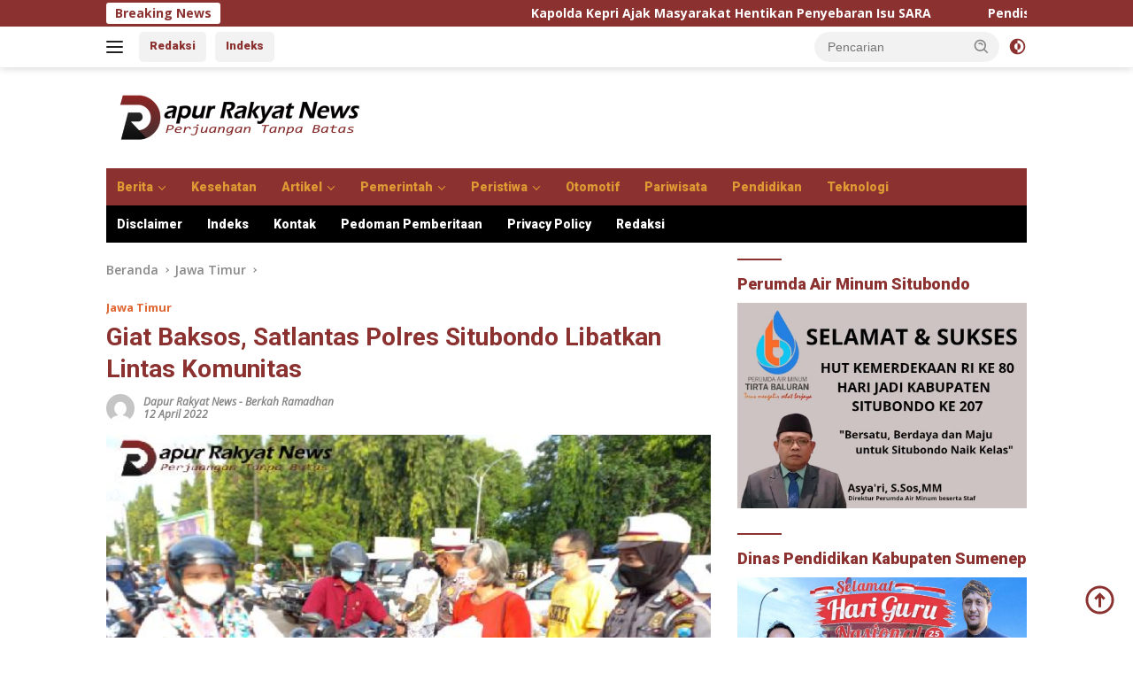

--- FILE ---
content_type: text/html; charset=UTF-8
request_url: https://dapurrakyatnews.com/giat-baksos-satlantas-polres-situbondo-libatkan-lintas-komunitas/
body_size: 22064
content:
<!doctype html>
<html lang="id" prefix="og: https://ogp.me/ns#">
<head>
	<meta charset="UTF-8">
	<meta name="viewport" content="width=device-width, initial-scale=1">
	<link rel="profile" href="https://gmpg.org/xfn/11">

	
<!-- Optimasi Mesin Pencari oleh Rank Math PRO - https://rankmath.com/ -->
<title>Giat Baksos, Satlantas Polres Situbondo Libatkan Lintas Komunitas</title>
<meta name="description" content="Dapurrakyatnews - Kasat lantas Polres Situbondo AKP Anindita Harcahyaningdiyah, SIK. Bersama lintas komunitas melaksanakan giat bagi - bagi baksos dan takjil,"/>
<meta name="robots" content="follow, index, max-snippet:-1, max-video-preview:-1, max-image-preview:standard"/>
<link rel="canonical" href="https://dapurrakyatnews.com/giat-baksos-satlantas-polres-situbondo-libatkan-lintas-komunitas/" />
<meta property="og:locale" content="id_ID" />
<meta property="og:type" content="article" />
<meta property="og:title" content="Giat Baksos, Satlantas Polres Situbondo Libatkan Lintas Komunitas" />
<meta property="og:description" content="Dapurrakyatnews - Kasat lantas Polres Situbondo AKP Anindita Harcahyaningdiyah, SIK. Bersama lintas komunitas melaksanakan giat bagi - bagi baksos dan takjil," />
<meta property="og:url" content="https://dapurrakyatnews.com/giat-baksos-satlantas-polres-situbondo-libatkan-lintas-komunitas/" />
<meta property="og:site_name" content="Dapur Rakyat News" />
<meta property="article:publisher" content="https://www.facebook.com/dapurrakyat.news1" />
<meta property="article:author" content="https://www.facebook.com/dapurrakyat.news1" />
<meta property="article:tag" content="Giat Baksos" />
<meta property="article:tag" content="Lintas Komunitas" />
<meta property="article:tag" content="Satlantas Polres Situbondo" />
<meta property="article:tag" content="Situbondo" />
<meta property="article:section" content="Jawa Timur" />
<meta property="og:image" content="https://dapurrakyatnews.com/wp-content/uploads/2022/04/Polish_20220412_000156917_resize_9.jpg" />
<meta property="og:image:secure_url" content="https://dapurrakyatnews.com/wp-content/uploads/2022/04/Polish_20220412_000156917_resize_9.jpg" />
<meta property="og:image:width" content="600" />
<meta property="og:image:height" content="400" />
<meta property="og:image:alt" content="Situbondo" />
<meta property="og:image:type" content="image/jpeg" />
<meta property="article:published_time" content="2022-04-12T00:05:21+07:00" />
<meta name="twitter:card" content="summary_large_image" />
<meta name="twitter:title" content="Giat Baksos, Satlantas Polres Situbondo Libatkan Lintas Komunitas" />
<meta name="twitter:description" content="Dapurrakyatnews - Kasat lantas Polres Situbondo AKP Anindita Harcahyaningdiyah, SIK. Bersama lintas komunitas melaksanakan giat bagi - bagi baksos dan takjil," />
<meta name="twitter:site" content="@dapurrakyat86" />
<meta name="twitter:creator" content="@dapurrakyat86" />
<meta name="twitter:image" content="https://dapurrakyatnews.com/wp-content/uploads/2022/04/Polish_20220412_000156917_resize_9.jpg" />
<meta name="twitter:label1" content="Ditulis oleh" />
<meta name="twitter:data1" content="Dapur Rakyat News" />
<meta name="twitter:label2" content="Waktunya membaca" />
<meta name="twitter:data2" content="1 menit" />
<script type="application/ld+json" class="rank-math-schema-pro">{"@context":"https://schema.org","@graph":[{"@type":"Place","@id":"https://dapurrakyatnews.com/#place","geo":{"@type":"GeoCoordinates","latitude":"-7.0003477865450225","longitude":" 113.86849555302496"},"hasMap":"https://www.google.com/maps/search/?api=1&amp;query=-7.0003477865450225, 113.86849555302496"},{"@type":["NewsMediaOrganization","Organization"],"@id":"https://dapurrakyatnews.com/#organization","name":"Dapur Rakyat News","url":"https://dapurrakyatnews.com","sameAs":["https://www.facebook.com/dapurrakyat.news1","https://twitter.com/dapurrakyat86"],"email":"dapurrakyatnews@gmail.com","logo":{"@type":"ImageObject","@id":"https://dapurrakyatnews.com/#logo","url":"https://dapurrakyatnews.com/wp-content/uploads/2021/04/cropped-logo-dapur-rakyat.png","contentUrl":"https://dapurrakyatnews.com/wp-content/uploads/2021/04/cropped-logo-dapur-rakyat.png","caption":"Dapur Rakyat News","inLanguage":"id","width":"300","height":"74"},"location":{"@id":"https://dapurrakyatnews.com/#place"}},{"@type":"WebSite","@id":"https://dapurrakyatnews.com/#website","url":"https://dapurrakyatnews.com","name":"Dapur Rakyat News","publisher":{"@id":"https://dapurrakyatnews.com/#organization"},"inLanguage":"id"},{"@type":"ImageObject","@id":"https://dapurrakyatnews.com/wp-content/uploads/2022/04/Polish_20220412_000156917_resize_9.jpg","url":"https://dapurrakyatnews.com/wp-content/uploads/2022/04/Polish_20220412_000156917_resize_9.jpg","width":"600","height":"400","inLanguage":"id"},{"@type":"WebPage","@id":"https://dapurrakyatnews.com/giat-baksos-satlantas-polres-situbondo-libatkan-lintas-komunitas/#webpage","url":"https://dapurrakyatnews.com/giat-baksos-satlantas-polres-situbondo-libatkan-lintas-komunitas/","name":"Giat Baksos, Satlantas Polres Situbondo Libatkan Lintas Komunitas","datePublished":"2022-04-12T00:05:21+07:00","dateModified":"2022-04-12T00:05:21+07:00","isPartOf":{"@id":"https://dapurrakyatnews.com/#website"},"primaryImageOfPage":{"@id":"https://dapurrakyatnews.com/wp-content/uploads/2022/04/Polish_20220412_000156917_resize_9.jpg"},"inLanguage":"id"},{"@type":"Person","@id":"https://dapurrakyatnews.com/author/dapurrakyat86/","name":"Dapur Rakyat News","description":"Dapur Rakyat News","url":"https://dapurrakyatnews.com/author/dapurrakyat86/","image":{"@type":"ImageObject","@id":"https://secure.gravatar.com/avatar/7e8a1d8ad3eea0dd52308d6d228753f226040a16784e936181299affb26f5307?s=96&amp;d=mm&amp;r=g","url":"https://secure.gravatar.com/avatar/7e8a1d8ad3eea0dd52308d6d228753f226040a16784e936181299affb26f5307?s=96&amp;d=mm&amp;r=g","caption":"Dapur Rakyat News","inLanguage":"id"},"sameAs":["https://dapurrakyatnews.com","https://www.facebook.com/dapurrakyat.news1","https://twitter.com/dapurrakyat86"],"worksFor":{"@id":"https://dapurrakyatnews.com/#organization"}},{"@type":"NewsArticle","headline":"Giat Baksos, Satlantas Polres Situbondo Libatkan Lintas Komunitas","keywords":"Situbondo","datePublished":"2022-04-12T00:05:21+07:00","dateModified":"2022-04-12T00:05:21+07:00","articleSection":"Jawa Timur","author":{"@id":"https://dapurrakyatnews.com/author/dapurrakyat86/","name":"Dapur Rakyat News"},"publisher":{"@id":"https://dapurrakyatnews.com/#organization"},"description":"Dapurrakyatnews - Kasat lantas Polres Situbondo AKP Anindita Harcahyaningdiyah, SIK. Bersama lintas komunitas melaksanakan giat bagi - bagi baksos dan takjil,","copyrightYear":"2022","copyrightHolder":{"@id":"https://dapurrakyatnews.com/#organization"},"name":"Giat Baksos, Satlantas Polres Situbondo Libatkan Lintas Komunitas","@id":"https://dapurrakyatnews.com/giat-baksos-satlantas-polres-situbondo-libatkan-lintas-komunitas/#richSnippet","isPartOf":{"@id":"https://dapurrakyatnews.com/giat-baksos-satlantas-polres-situbondo-libatkan-lintas-komunitas/#webpage"},"image":{"@id":"https://dapurrakyatnews.com/wp-content/uploads/2022/04/Polish_20220412_000156917_resize_9.jpg"},"inLanguage":"id","mainEntityOfPage":{"@id":"https://dapurrakyatnews.com/giat-baksos-satlantas-polres-situbondo-libatkan-lintas-komunitas/#webpage"}}]}</script>
<!-- /Plugin WordPress Rank Math SEO -->

<link rel='dns-prefetch' href='//www.googletagmanager.com' />
<link rel='dns-prefetch' href='//fonts.googleapis.com' />
<link rel="alternate" type="application/rss+xml" title="Dapur Rakyat News &raquo; Feed" href="https://dapurrakyatnews.com/feed/" />
<link rel="alternate" type="application/rss+xml" title="Dapur Rakyat News &raquo; Umpan Komentar" href="https://dapurrakyatnews.com/comments/feed/" />
<link rel="alternate" type="application/rss+xml" title="Dapur Rakyat News &raquo; Giat Baksos, Satlantas Polres Situbondo Libatkan Lintas Komunitas Umpan Komentar" href="https://dapurrakyatnews.com/giat-baksos-satlantas-polres-situbondo-libatkan-lintas-komunitas/feed/" />
<link rel="alternate" title="oEmbed (JSON)" type="application/json+oembed" href="https://dapurrakyatnews.com/wp-json/oembed/1.0/embed?url=https%3A%2F%2Fdapurrakyatnews.com%2Fgiat-baksos-satlantas-polres-situbondo-libatkan-lintas-komunitas%2F" />
<link rel="alternate" title="oEmbed (XML)" type="text/xml+oembed" href="https://dapurrakyatnews.com/wp-json/oembed/1.0/embed?url=https%3A%2F%2Fdapurrakyatnews.com%2Fgiat-baksos-satlantas-polres-situbondo-libatkan-lintas-komunitas%2F&#038;format=xml" />
<style id='wp-img-auto-sizes-contain-inline-css'>
img:is([sizes=auto i],[sizes^="auto," i]){contain-intrinsic-size:3000px 1500px}
/*# sourceURL=wp-img-auto-sizes-contain-inline-css */
</style>
<link rel='stylesheet' id='dashicons-css' href='https://dapurrakyatnews.com/wp-includes/css/dashicons.min.css?ver=6.9' media='all' />
<link rel='stylesheet' id='post-views-counter-frontend-css' href='https://dapurrakyatnews.com/wp-content/plugins/post-views-counter/css/frontend.css?ver=1.7.3' media='all' />
<link rel='stylesheet' id='menu-icons-extra-css' href='https://dapurrakyatnews.com/wp-content/plugins/menu-icons/css/extra.min.css?ver=0.13.20' media='all' />
<style id='wp-emoji-styles-inline-css'>

	img.wp-smiley, img.emoji {
		display: inline !important;
		border: none !important;
		box-shadow: none !important;
		height: 1em !important;
		width: 1em !important;
		margin: 0 0.07em !important;
		vertical-align: -0.1em !important;
		background: none !important;
		padding: 0 !important;
	}
/*# sourceURL=wp-emoji-styles-inline-css */
</style>
<link crossorigin="anonymous" rel='stylesheet' id='wpberita-fonts-css' href='https://fonts.googleapis.com/css?family=Roboto%3A900%2C500italic%2C700%7COpen+Sans%3A600%2Citalic%2C700&#038;subset=latin&#038;display=swap&#038;ver=2.1.7' media='all' />
<link rel='stylesheet' id='wpberita-style-css' href='https://dapurrakyatnews.com/wp-content/themes/wpberita/style.css?ver=2.1.7' media='all' />
<style id='wpberita-style-inline-css'>
h1,h2,h3,h4,h5,h6,.sidr-class-site-title,.site-title,.gmr-mainmenu ul > li > a,.sidr ul li a,.heading-text,.gmr-mobilemenu ul li a,#navigationamp ul li a{font-family:Roboto;}h1,h2,h3,h4,h5,h6,.sidr-class-site-title,.site-title,.gmr-mainmenu ul > li > a,.sidr ul li a,.heading-text,.gmr-mobilemenu ul li a,#navigationamp ul li a,.related-text-onlytitle{font-weight:900;}h1 strong,h2 strong,h3 strong,h4 strong,h5 strong,h6 strong{font-weight:700;}body{font-family:Open Sans;--font-reguler:600;--font-bold:700;--background-color:#ffffff;--main-color:#000000;--link-color-body:#8b3130;--hoverlink-color-body:#dd9933;--border-color:#8b3130;--button-bgcolor:#8b3130;--button-color:#ffffff;--header-bgcolor:#ffffff;--topnav-color:#222222;--bigheadline-color:#dd9933;--mainmenu-color:#dd9933;--mainmenu-hovercolor:#dd9933;--secondmenu-bgcolor:#000000;--secondmenu-color:#ffffff;--secondmenu-hovercolor:#dd9933;--content-bgcolor:#ffffff;--content-greycolor:#888888;--greybody-bgcolor:#efefef;--footer-bgcolor:#f0f0f0;--footer-color:#ed6736;--footer-linkcolor:#8b3130;--footer-hover-linkcolor:#dd9933;}.entry-content-single{font-size:18px;}body,body.dark-theme{--scheme-color:#8b3130;--secondscheme-color:#e06733;--mainmenu-bgcolor:#8b3130;}/* Generate Using Cache */
/*# sourceURL=wpberita-style-inline-css */
</style>
<!--n2css--><script>(function(){this._N2=this._N2||{_r:[],_d:[],r:function(){this._r.push(arguments)},d:function(){this._d.push(arguments)}}}).call(window);</script><script src="https://dapurrakyatnews.com/wp-content/plugins/smart-slider-3/Public/SmartSlider3/Application/Frontend/Assets/dist/n2.min.js?ver=667fb12b" defer async></script>
<script>

</script>
<!-- Potongan tag Google (gtag.js) ditambahkan oleh Site Kit -->
<!-- Snippet Google Analytics telah ditambahkan oleh Site Kit -->
<script src="https://www.googletagmanager.com/gtag/js?id=G-01V7Z61MXV" id="google_gtagjs-js" async></script>
<script id="google_gtagjs-js-after">
window.dataLayer = window.dataLayer || [];function gtag(){dataLayer.push(arguments);}
gtag("set","linker",{"domains":["dapurrakyatnews.com"]});
gtag("js", new Date());
gtag("set", "developer_id.dZTNiMT", true);
gtag("config", "G-01V7Z61MXV");
 window._googlesitekit = window._googlesitekit || {}; window._googlesitekit.throttledEvents = []; window._googlesitekit.gtagEvent = (name, data) => { var key = JSON.stringify( { name, data } ); if ( !! window._googlesitekit.throttledEvents[ key ] ) { return; } window._googlesitekit.throttledEvents[ key ] = true; setTimeout( () => { delete window._googlesitekit.throttledEvents[ key ]; }, 5 ); gtag( "event", name, { ...data, event_source: "site-kit" } ); }; 
//# sourceURL=google_gtagjs-js-after
</script>
<link rel="https://api.w.org/" href="https://dapurrakyatnews.com/wp-json/" /><link rel="alternate" title="JSON" type="application/json" href="https://dapurrakyatnews.com/wp-json/wp/v2/posts/9395" /><link rel="EditURI" type="application/rsd+xml" title="RSD" href="https://dapurrakyatnews.com/xmlrpc.php?rsd" />
<meta name="generator" content="WordPress 6.9" />
<link rel='shortlink' href='https://dapurrakyatnews.com/?p=9395' />
<meta name="generator" content="Site Kit by Google 1.171.0" /><link rel="pingback" href="https://dapurrakyatnews.com/xmlrpc.php"><script async type="application/javascript"
        src="https://news.google.com/swg/js/v1/swg-basic.js"></script>
<script>
  (self.SWG_BASIC = self.SWG_BASIC || []).push( basicSubscriptions => {
    basicSubscriptions.init({
      type: "NewsArticle",
      isPartOfType: ["Product"],
      isPartOfProductId: "CAowrsGmCw:openaccess",
      clientOptions: { theme: "light", lang: "id" },
    });
  });
</script>
<!-- Google tag (gtag.js) -->
<script async src="https://www.googletagmanager.com/gtag/js?id=G-01V7Z61MXV"></script>
<script>
  window.dataLayer = window.dataLayer || [];
  function gtag(){dataLayer.push(arguments);}
  gtag('js', new Date());

  gtag('config', 'G-01V7Z61MXV');
</script><link rel="amphtml" href="https://dapurrakyatnews.com/giat-baksos-satlantas-polres-situbondo-libatkan-lintas-komunitas/amp/"><link rel="icon" href="https://dapurrakyatnews.com/wp-content/uploads/2021/02/logo-dapur-rakyat-86-90x90.png" sizes="32x32" />
<link rel="icon" href="https://dapurrakyatnews.com/wp-content/uploads/2021/02/logo-dapur-rakyat-86-e1613155667586.png" sizes="192x192" />
<link rel="apple-touch-icon" href="https://dapurrakyatnews.com/wp-content/uploads/2021/02/logo-dapur-rakyat-86-e1613155667586.png" />
<meta name="msapplication-TileImage" content="https://dapurrakyatnews.com/wp-content/uploads/2021/02/logo-dapur-rakyat-86-e1613155667586.png" />
<style id='global-styles-inline-css'>
:root{--wp--preset--aspect-ratio--square: 1;--wp--preset--aspect-ratio--4-3: 4/3;--wp--preset--aspect-ratio--3-4: 3/4;--wp--preset--aspect-ratio--3-2: 3/2;--wp--preset--aspect-ratio--2-3: 2/3;--wp--preset--aspect-ratio--16-9: 16/9;--wp--preset--aspect-ratio--9-16: 9/16;--wp--preset--color--black: #000000;--wp--preset--color--cyan-bluish-gray: #abb8c3;--wp--preset--color--white: #ffffff;--wp--preset--color--pale-pink: #f78da7;--wp--preset--color--vivid-red: #cf2e2e;--wp--preset--color--luminous-vivid-orange: #ff6900;--wp--preset--color--luminous-vivid-amber: #fcb900;--wp--preset--color--light-green-cyan: #7bdcb5;--wp--preset--color--vivid-green-cyan: #00d084;--wp--preset--color--pale-cyan-blue: #8ed1fc;--wp--preset--color--vivid-cyan-blue: #0693e3;--wp--preset--color--vivid-purple: #9b51e0;--wp--preset--gradient--vivid-cyan-blue-to-vivid-purple: linear-gradient(135deg,rgb(6,147,227) 0%,rgb(155,81,224) 100%);--wp--preset--gradient--light-green-cyan-to-vivid-green-cyan: linear-gradient(135deg,rgb(122,220,180) 0%,rgb(0,208,130) 100%);--wp--preset--gradient--luminous-vivid-amber-to-luminous-vivid-orange: linear-gradient(135deg,rgb(252,185,0) 0%,rgb(255,105,0) 100%);--wp--preset--gradient--luminous-vivid-orange-to-vivid-red: linear-gradient(135deg,rgb(255,105,0) 0%,rgb(207,46,46) 100%);--wp--preset--gradient--very-light-gray-to-cyan-bluish-gray: linear-gradient(135deg,rgb(238,238,238) 0%,rgb(169,184,195) 100%);--wp--preset--gradient--cool-to-warm-spectrum: linear-gradient(135deg,rgb(74,234,220) 0%,rgb(151,120,209) 20%,rgb(207,42,186) 40%,rgb(238,44,130) 60%,rgb(251,105,98) 80%,rgb(254,248,76) 100%);--wp--preset--gradient--blush-light-purple: linear-gradient(135deg,rgb(255,206,236) 0%,rgb(152,150,240) 100%);--wp--preset--gradient--blush-bordeaux: linear-gradient(135deg,rgb(254,205,165) 0%,rgb(254,45,45) 50%,rgb(107,0,62) 100%);--wp--preset--gradient--luminous-dusk: linear-gradient(135deg,rgb(255,203,112) 0%,rgb(199,81,192) 50%,rgb(65,88,208) 100%);--wp--preset--gradient--pale-ocean: linear-gradient(135deg,rgb(255,245,203) 0%,rgb(182,227,212) 50%,rgb(51,167,181) 100%);--wp--preset--gradient--electric-grass: linear-gradient(135deg,rgb(202,248,128) 0%,rgb(113,206,126) 100%);--wp--preset--gradient--midnight: linear-gradient(135deg,rgb(2,3,129) 0%,rgb(40,116,252) 100%);--wp--preset--font-size--small: 13px;--wp--preset--font-size--medium: 20px;--wp--preset--font-size--large: 36px;--wp--preset--font-size--x-large: 42px;--wp--preset--spacing--20: 0.44rem;--wp--preset--spacing--30: 0.67rem;--wp--preset--spacing--40: 1rem;--wp--preset--spacing--50: 1.5rem;--wp--preset--spacing--60: 2.25rem;--wp--preset--spacing--70: 3.38rem;--wp--preset--spacing--80: 5.06rem;--wp--preset--shadow--natural: 6px 6px 9px rgba(0, 0, 0, 0.2);--wp--preset--shadow--deep: 12px 12px 50px rgba(0, 0, 0, 0.4);--wp--preset--shadow--sharp: 6px 6px 0px rgba(0, 0, 0, 0.2);--wp--preset--shadow--outlined: 6px 6px 0px -3px rgb(255, 255, 255), 6px 6px rgb(0, 0, 0);--wp--preset--shadow--crisp: 6px 6px 0px rgb(0, 0, 0);}:where(.is-layout-flex){gap: 0.5em;}:where(.is-layout-grid){gap: 0.5em;}body .is-layout-flex{display: flex;}.is-layout-flex{flex-wrap: wrap;align-items: center;}.is-layout-flex > :is(*, div){margin: 0;}body .is-layout-grid{display: grid;}.is-layout-grid > :is(*, div){margin: 0;}:where(.wp-block-columns.is-layout-flex){gap: 2em;}:where(.wp-block-columns.is-layout-grid){gap: 2em;}:where(.wp-block-post-template.is-layout-flex){gap: 1.25em;}:where(.wp-block-post-template.is-layout-grid){gap: 1.25em;}.has-black-color{color: var(--wp--preset--color--black) !important;}.has-cyan-bluish-gray-color{color: var(--wp--preset--color--cyan-bluish-gray) !important;}.has-white-color{color: var(--wp--preset--color--white) !important;}.has-pale-pink-color{color: var(--wp--preset--color--pale-pink) !important;}.has-vivid-red-color{color: var(--wp--preset--color--vivid-red) !important;}.has-luminous-vivid-orange-color{color: var(--wp--preset--color--luminous-vivid-orange) !important;}.has-luminous-vivid-amber-color{color: var(--wp--preset--color--luminous-vivid-amber) !important;}.has-light-green-cyan-color{color: var(--wp--preset--color--light-green-cyan) !important;}.has-vivid-green-cyan-color{color: var(--wp--preset--color--vivid-green-cyan) !important;}.has-pale-cyan-blue-color{color: var(--wp--preset--color--pale-cyan-blue) !important;}.has-vivid-cyan-blue-color{color: var(--wp--preset--color--vivid-cyan-blue) !important;}.has-vivid-purple-color{color: var(--wp--preset--color--vivid-purple) !important;}.has-black-background-color{background-color: var(--wp--preset--color--black) !important;}.has-cyan-bluish-gray-background-color{background-color: var(--wp--preset--color--cyan-bluish-gray) !important;}.has-white-background-color{background-color: var(--wp--preset--color--white) !important;}.has-pale-pink-background-color{background-color: var(--wp--preset--color--pale-pink) !important;}.has-vivid-red-background-color{background-color: var(--wp--preset--color--vivid-red) !important;}.has-luminous-vivid-orange-background-color{background-color: var(--wp--preset--color--luminous-vivid-orange) !important;}.has-luminous-vivid-amber-background-color{background-color: var(--wp--preset--color--luminous-vivid-amber) !important;}.has-light-green-cyan-background-color{background-color: var(--wp--preset--color--light-green-cyan) !important;}.has-vivid-green-cyan-background-color{background-color: var(--wp--preset--color--vivid-green-cyan) !important;}.has-pale-cyan-blue-background-color{background-color: var(--wp--preset--color--pale-cyan-blue) !important;}.has-vivid-cyan-blue-background-color{background-color: var(--wp--preset--color--vivid-cyan-blue) !important;}.has-vivid-purple-background-color{background-color: var(--wp--preset--color--vivid-purple) !important;}.has-black-border-color{border-color: var(--wp--preset--color--black) !important;}.has-cyan-bluish-gray-border-color{border-color: var(--wp--preset--color--cyan-bluish-gray) !important;}.has-white-border-color{border-color: var(--wp--preset--color--white) !important;}.has-pale-pink-border-color{border-color: var(--wp--preset--color--pale-pink) !important;}.has-vivid-red-border-color{border-color: var(--wp--preset--color--vivid-red) !important;}.has-luminous-vivid-orange-border-color{border-color: var(--wp--preset--color--luminous-vivid-orange) !important;}.has-luminous-vivid-amber-border-color{border-color: var(--wp--preset--color--luminous-vivid-amber) !important;}.has-light-green-cyan-border-color{border-color: var(--wp--preset--color--light-green-cyan) !important;}.has-vivid-green-cyan-border-color{border-color: var(--wp--preset--color--vivid-green-cyan) !important;}.has-pale-cyan-blue-border-color{border-color: var(--wp--preset--color--pale-cyan-blue) !important;}.has-vivid-cyan-blue-border-color{border-color: var(--wp--preset--color--vivid-cyan-blue) !important;}.has-vivid-purple-border-color{border-color: var(--wp--preset--color--vivid-purple) !important;}.has-vivid-cyan-blue-to-vivid-purple-gradient-background{background: var(--wp--preset--gradient--vivid-cyan-blue-to-vivid-purple) !important;}.has-light-green-cyan-to-vivid-green-cyan-gradient-background{background: var(--wp--preset--gradient--light-green-cyan-to-vivid-green-cyan) !important;}.has-luminous-vivid-amber-to-luminous-vivid-orange-gradient-background{background: var(--wp--preset--gradient--luminous-vivid-amber-to-luminous-vivid-orange) !important;}.has-luminous-vivid-orange-to-vivid-red-gradient-background{background: var(--wp--preset--gradient--luminous-vivid-orange-to-vivid-red) !important;}.has-very-light-gray-to-cyan-bluish-gray-gradient-background{background: var(--wp--preset--gradient--very-light-gray-to-cyan-bluish-gray) !important;}.has-cool-to-warm-spectrum-gradient-background{background: var(--wp--preset--gradient--cool-to-warm-spectrum) !important;}.has-blush-light-purple-gradient-background{background: var(--wp--preset--gradient--blush-light-purple) !important;}.has-blush-bordeaux-gradient-background{background: var(--wp--preset--gradient--blush-bordeaux) !important;}.has-luminous-dusk-gradient-background{background: var(--wp--preset--gradient--luminous-dusk) !important;}.has-pale-ocean-gradient-background{background: var(--wp--preset--gradient--pale-ocean) !important;}.has-electric-grass-gradient-background{background: var(--wp--preset--gradient--electric-grass) !important;}.has-midnight-gradient-background{background: var(--wp--preset--gradient--midnight) !important;}.has-small-font-size{font-size: var(--wp--preset--font-size--small) !important;}.has-medium-font-size{font-size: var(--wp--preset--font-size--medium) !important;}.has-large-font-size{font-size: var(--wp--preset--font-size--large) !important;}.has-x-large-font-size{font-size: var(--wp--preset--font-size--x-large) !important;}
/*# sourceURL=global-styles-inline-css */
</style>
</head>

<body class="wp-singular post-template-default single single-post postid-9395 single-format-standard custom-background wp-custom-logo wp-embed-responsive wp-theme-wpberita idtheme kentooz">
	<a class="skip-link screen-reader-text" href="#primary">Langsung ke konten</a>
	<div id="topnavwrap" class="gmr-topnavwrap clearfix">
		<div class="gmr-topnotification"><div class="container"><div class="list-flex"><div class="row-flex"><div class="text-marquee">Breaking News</div></div><div class="row-flex wrap-marquee"><div class="marquee">				<a href="https://dapurrakyatnews.com/kapolda-kepri-ajak-masyarakat-hentikan-penyebaran-isu-sara/" class="gmr-recent-marquee" title="Kapolda Kepri Ajak Masyarakat Hentikan Penyebaran Isu SARA">Kapolda Kepri Ajak Masyarakat Hentikan Penyebaran Isu SARA</a>
								<a href="https://dapurrakyatnews.com/pendistribusian-mbg-saat-ramadan-masih-menunggu-petunjuk-tehnis/" class="gmr-recent-marquee" title="Pendistribusian MBG Saat Ramadan Masih menunggu Petunjuk Tehnis">Pendistribusian MBG Saat Ramadan Masih menunggu Petunjuk Tehnis</a>
								<a href="https://dapurrakyatnews.com/penangan-insiden-laut-di-sumenep-tongkang-cpo-kandas-akibat-cuaca-buruk-segera-dilaksanakan/" class="gmr-recent-marquee" title="Penangan Insiden Laut di Sumenep, tongkang CPO Kandas Akibat Cuaca Buruk Segera dilaksanakan">Penangan Insiden Laut di Sumenep, tongkang CPO Kandas Akibat Cuaca Buruk Segera dilaksanakan</a>
								<a href="https://dapurrakyatnews.com/rumuskan-arah-pembangunan-ta-2027-kelurahan-gunung-sekar-gelar-musrenbang/" class="gmr-recent-marquee" title="Rumuskan Arah Pembangunan TA 2027, Kelurahan Gunung Sekar Gelar Musrenbang">Rumuskan Arah Pembangunan TA 2027, Kelurahan Gunung Sekar Gelar Musrenbang</a>
								<a href="https://dapurrakyatnews.com/bupati-sumenep-resmi-lantik-9-pejabat-eselon-ii-perkuat-kinerja-birokrasi-daerah/" class="gmr-recent-marquee" title="Bupati Sumenep Resmi Lantik 9 Pejabat Eselon II Perkuat Kinerja Birokrasi Daerah">Bupati Sumenep Resmi Lantik 9 Pejabat Eselon II Perkuat Kinerja Birokrasi Daerah</a>
				</div></div></div></div></div>
		<div class="container">
			<div class="list-flex">
				<div class="row-flex gmr-navleft">
					<a id="gmr-responsive-menu" title="Menu" href="#menus" rel="nofollow"><div class="ktz-i-wrap"><span class="ktz-i"></span><span class="ktz-i"></span><span class="ktz-i"></span></div></a><div class="gmr-logo-mobile"><a class="custom-logo-link" href="https://dapurrakyatnews.com/" title="Dapur Rakyat News" rel="home"><img class="custom-logo" src="https://dapurrakyatnews.com/wp-content/uploads/2021/04/cropped-logo-dapur-rakyat-e1652823157145.png" width="300" height="74" alt="Dapur Rakyat News" loading="lazy" /></a></div><a href="https://dapurrakyatnews.com/redaksi" class="topnav-button second-topnav-btn nomobile heading-text" title="Redaksi">Redaksi</a><a href="https://dapurrakyatnews.com/indeks/" class="topnav-button nomobile heading-text" title="Indeks">Indeks</a>				</div>

				<div class="row-flex gmr-navright">
					
								<div class="gmr-table-search">
									<form method="get" class="gmr-searchform searchform" action="https://dapurrakyatnews.com/">
										<input type="text" name="s" id="s" placeholder="Pencarian" />
										<input type="hidden" name="post_type" value="post" />
										<button type="submit" role="button" class="gmr-search-submit gmr-search-icon">
										<svg xmlns="http://www.w3.org/2000/svg" aria-hidden="true" role="img" width="1em" height="1em" preserveAspectRatio="xMidYMid meet" viewBox="0 0 24 24"><path fill="currentColor" d="M10 18a7.952 7.952 0 0 0 4.897-1.688l4.396 4.396l1.414-1.414l-4.396-4.396A7.952 7.952 0 0 0 18 10c0-4.411-3.589-8-8-8s-8 3.589-8 8s3.589 8 8 8zm0-14c3.309 0 6 2.691 6 6s-2.691 6-6 6s-6-2.691-6-6s2.691-6 6-6z"/><path fill="currentColor" d="M11.412 8.586c.379.38.588.882.588 1.414h2a3.977 3.977 0 0 0-1.174-2.828c-1.514-1.512-4.139-1.512-5.652 0l1.412 1.416c.76-.758 2.07-.756 2.826-.002z"/></svg>
										</button>
									</form>
								</div>
							<a class="darkmode-button topnav-button" title="Mode Gelap" href="#" rel="nofollow"><svg xmlns="http://www.w3.org/2000/svg" aria-hidden="true" role="img" width="1em" height="1em" preserveAspectRatio="xMidYMid meet" viewBox="0 0 24 24"><g fill="currentColor"><path d="M12 16a4 4 0 0 0 0-8v8Z"/><path fill-rule="evenodd" d="M12 2C6.477 2 2 6.477 2 12s4.477 10 10 10s10-4.477 10-10S17.523 2 12 2Zm0 2v4a4 4 0 1 0 0 8v4a8 8 0 1 0 0-16Z" clip-rule="evenodd"/></g></svg></a><div class="gmr-search-btn">
					<a id="search-menu-button" class="topnav-button gmr-search-icon" title="Pencarian" href="#" rel="nofollow"><svg xmlns="http://www.w3.org/2000/svg" aria-hidden="true" role="img" width="1em" height="1em" preserveAspectRatio="xMidYMid meet" viewBox="0 0 24 24"><path fill="none" stroke="currentColor" stroke-linecap="round" stroke-width="2" d="m21 21l-4.486-4.494M19 10.5a8.5 8.5 0 1 1-17 0a8.5 8.5 0 0 1 17 0Z"/></svg></a>
					<div id="search-dropdown-container" class="search-dropdown search">
					<form method="get" class="gmr-searchform searchform" action="https://dapurrakyatnews.com/">
						<input type="text" name="s" id="s" placeholder="Pencarian" />
						<button type="submit" class="gmr-search-submit gmr-search-icon"><svg xmlns="http://www.w3.org/2000/svg" aria-hidden="true" role="img" width="1em" height="1em" preserveAspectRatio="xMidYMid meet" viewBox="0 0 24 24"><path fill="currentColor" d="M10 18a7.952 7.952 0 0 0 4.897-1.688l4.396 4.396l1.414-1.414l-4.396-4.396A7.952 7.952 0 0 0 18 10c0-4.411-3.589-8-8-8s-8 3.589-8 8s3.589 8 8 8zm0-14c3.309 0 6 2.691 6 6s-2.691 6-6 6s-6-2.691-6-6s2.691-6 6-6z"/><path fill="currentColor" d="M11.412 8.586c.379.38.588.882.588 1.414h2a3.977 3.977 0 0 0-1.174-2.828c-1.514-1.512-4.139-1.512-5.652 0l1.412 1.416c.76-.758 2.07-.756 2.826-.002z"/></svg></button>
					</form>
					</div>
				</div>				</div>
			</div>
		</div>
				</div>

	<div id="page" class="site">

		<div class="gmr-floatbanner gmr-floatbanner-left"><div class="inner-floatleft"><button onclick="parentNode.remove()" title="tutup">tutup</button><script type="text/javascript">
	atOptions = {
		'key' : 'c94f142a738f6f9a40603a1ed0586e1e',
		'format' : 'iframe',
		'height' : 600,
		'width' : 160,
		'params' : {}
	};
</script>
</div></div>		<div class="gmr-floatbanner gmr-floatbanner-right"><div class="inner-floatright"><button onclick="parentNode.remove()" title="tutup">tutup</button><script type="text/javascript">
	atOptions = {
		'key' : 'c94f142a738f6f9a40603a1ed0586e1e',
		'format' : 'iframe',
		'height' : 600,
		'width' : 160,
		'params' : {}
	};
</script>
</div></div>					<header id="masthead" class="site-header">
								<div class="container">
					<div class="site-branding">
						<div class="gmr-logo"><div class="gmr-logo-wrap"><a class="custom-logo-link logolink" href="https://dapurrakyatnews.com" title="Dapur Rakyat News" rel="home"><img class="custom-logo" src="https://dapurrakyatnews.com/wp-content/uploads/2021/04/cropped-logo-dapur-rakyat-e1652823157145.png" width="300" height="74" alt="Dapur Rakyat News" loading="lazy" /></a><div class="close-topnavmenu-wrap"><a id="close-topnavmenu-button" rel="nofollow" href="#"><svg xmlns="http://www.w3.org/2000/svg" aria-hidden="true" role="img" width="1em" height="1em" preserveAspectRatio="xMidYMid meet" viewBox="0 0 32 32"><path fill="currentColor" d="M24 9.4L22.6 8L16 14.6L9.4 8L8 9.4l6.6 6.6L8 22.6L9.4 24l6.6-6.6l6.6 6.6l1.4-1.4l-6.6-6.6L24 9.4z"/></svg></a></div></div></div>					</div><!-- .site-branding -->
				</div>
			</header><!-- #masthead -->
							<div id="main-nav-wrap" class="gmr-mainmenu-wrap">
				<div class="container">
					<nav id="main-nav" class="main-navigation gmr-mainmenu">
						<ul id="primary-menu" class="menu"><li id="menu-item-16178" class="menu-item menu-item-type-taxonomy menu-item-object-category menu-item-has-children menu-item-16178"><a href="https://dapurrakyatnews.com/berita/">Berita</a>
<ul class="sub-menu">
	<li id="menu-item-16184" class="menu-item menu-item-type-taxonomy menu-item-object-category menu-item-16184"><a href="https://dapurrakyatnews.com/nasional/">Nasional</a></li>
	<li id="menu-item-16181" class="menu-item menu-item-type-taxonomy menu-item-object-category menu-item-16181"><a href="https://dapurrakyatnews.com/internasional/">Internasional</a></li>
	<li id="menu-item-16185" class="menu-item menu-item-type-taxonomy menu-item-object-category menu-item-16185"><a href="https://dapurrakyatnews.com/olahraga/">Olahraga</a></li>
	<li id="menu-item-16180" class="menu-item menu-item-type-taxonomy menu-item-object-category menu-item-16180"><a href="https://dapurrakyatnews.com/hukrim/">Hukrim</a></li>
</ul>
</li>
<li id="menu-item-16182" class="menu-item menu-item-type-taxonomy menu-item-object-category menu-item-16182"><a href="https://dapurrakyatnews.com/kesehatan/">Kesehatan</a></li>
<li id="menu-item-16177" class="menu-item menu-item-type-taxonomy menu-item-object-category menu-item-has-children menu-item-16177"><a href="https://dapurrakyatnews.com/artikel/">Artikel</a>
<ul class="sub-menu">
	<li id="menu-item-16186" class="menu-item menu-item-type-taxonomy menu-item-object-category menu-item-16186"><a href="https://dapurrakyatnews.com/opini/">Opini</a></li>
	<li id="menu-item-16193" class="menu-item menu-item-type-taxonomy menu-item-object-category menu-item-16193"><a href="https://dapurrakyatnews.com/sosial-budaya/">Sosial Budaya</a></li>
</ul>
</li>
<li id="menu-item-16189" class="menu-item menu-item-type-taxonomy menu-item-object-category menu-item-has-children menu-item-16189"><a href="https://dapurrakyatnews.com/pemerintah/">Pemerintah</a>
<ul class="sub-menu">
	<li id="menu-item-16192" class="menu-item menu-item-type-taxonomy menu-item-object-category menu-item-16192"><a href="https://dapurrakyatnews.com/politik/">Politik</a></li>
	<li id="menu-item-16179" class="menu-item menu-item-type-taxonomy menu-item-object-category menu-item-16179"><a href="https://dapurrakyatnews.com/ekonomi/">Ekonomi</a></li>
</ul>
</li>
<li id="menu-item-16191" class="menu-item menu-item-type-taxonomy menu-item-object-category menu-item-has-children menu-item-16191"><a href="https://dapurrakyatnews.com/peristiwa/">Peristiwa</a>
<ul class="sub-menu">
	<li id="menu-item-16183" class="menu-item menu-item-type-taxonomy menu-item-object-category menu-item-16183"><a href="https://dapurrakyatnews.com/kriminal/">Kriminal</a></li>
</ul>
</li>
<li id="menu-item-16187" class="menu-item menu-item-type-taxonomy menu-item-object-category menu-item-16187"><a href="https://dapurrakyatnews.com/otomotif/">Otomotif</a></li>
<li id="menu-item-16188" class="menu-item menu-item-type-taxonomy menu-item-object-category menu-item-16188"><a href="https://dapurrakyatnews.com/pariwisata/">Pariwisata</a></li>
<li id="menu-item-16190" class="menu-item menu-item-type-taxonomy menu-item-object-category menu-item-16190"><a href="https://dapurrakyatnews.com/pendidikan/">Pendidikan</a></li>
<li id="menu-item-16194" class="menu-item menu-item-type-taxonomy menu-item-object-category menu-item-16194"><a href="https://dapurrakyatnews.com/teknologi/">Teknologi</a></li>
</ul><ul id="secondary-menu" class="menu"><li class="page_item page-item-32193"><a href="https://dapurrakyatnews.com/disclaimer/">Disclaimer</a></li>
<li class="page_item page-item-2361"><a href="https://dapurrakyatnews.com/indeks/">Indeks</a></li>
<li class="page_item page-item-468"><a href="https://dapurrakyatnews.com/kontak/">Kontak</a></li>
<li class="page_item page-item-4852"><a href="https://dapurrakyatnews.com/pedoman-pemberitaan/">Pedoman Pemberitaan</a></li>
<li class="page_item page-item-3"><a href="https://dapurrakyatnews.com/privacy-policy/">Privacy Policy</a></li>
<li class="page_item page-item-167"><a href="https://dapurrakyatnews.com/redaksi/">Redaksi</a></li>
</ul>
					</nav><!-- #main-nav -->
				</div>
			</div>
			
		
		<div id="content" class="gmr-content">

			<div class="container">
				<div class="row">
<main id="primary" class="site-main col-md-8">
	
<article id="post-9395" class="content-single post-9395 post type-post status-publish format-standard has-post-thumbnail hentry category-jawa-timur tag-giat-baksos tag-lintas-komunitas tag-satlantas-polres-situbondo tag-situbondo-jawa-timur newstopic-berkah-ramadhan">
				<div class="breadcrumbs" itemscope itemtype="https://schema.org/BreadcrumbList">
																						<span class="first-cl" itemprop="itemListElement" itemscope itemtype="https://schema.org/ListItem">
								<a itemscope itemtype="https://schema.org/WebPage" itemprop="item" itemid="https://dapurrakyatnews.com/" href="https://dapurrakyatnews.com/"><span itemprop="name">Beranda</span></a>
								<span itemprop="position" content="1"></span>
							</span>
												<span class="separator"></span>
																											<span class="0-cl" itemprop="itemListElement" itemscope itemtype="http://schema.org/ListItem">
								<a itemscope itemtype="https://schema.org/WebPage" itemprop="item" itemid="https://dapurrakyatnews.com/jawa-timur/" href="https://dapurrakyatnews.com/jawa-timur/"><span itemprop="name">Jawa Timur</span></a>
								<span itemprop="position" content="2"></span>
							</span>
												<span class="separator"></span>
																				<span class="last-cl" itemscope itemtype="https://schema.org/ListItem">
						<span itemprop="name">Giat Baksos, Satlantas Polres Situbondo Libatkan Lintas Komunitas</span>
						<span itemprop="position" content="3"></span>
						</span>
												</div>
				<header class="entry-header entry-header-single">
		<div class="gmr-meta-topic"><strong><span class="cat-links-content"><a href="https://dapurrakyatnews.com/jawa-timur/" rel="category tag">Jawa Timur</a></span></strong>&nbsp;&nbsp;</div><h1 class="entry-title"><strong>Giat Baksos, Satlantas Polres Situbondo Libatkan Lintas Komunitas</strong></h1><div class="list-table clearfix"><div class="table-row"><div class="table-cell gmr-gravatar-metasingle"><a class="url" href="https://dapurrakyatnews.com/author/dapurrakyat86/" title="Permalink ke: Dapur Rakyat News"><img alt='' src='https://secure.gravatar.com/avatar/7e8a1d8ad3eea0dd52308d6d228753f226040a16784e936181299affb26f5307?s=32&#038;d=mm&#038;r=g' srcset='https://secure.gravatar.com/avatar/7e8a1d8ad3eea0dd52308d6d228753f226040a16784e936181299affb26f5307?s=64&#038;d=mm&#038;r=g 2x' class='avatar avatar-32 photo img-cicle' height='32' width='32' decoding='async'/></a></div><div class="table-cell gmr-content-metasingle"><div class="meta-content gmr-content-metasingle"><span class="author vcard"><a class="url fn n" href="https://dapurrakyatnews.com/author/dapurrakyat86/" title="Dapur Rakyat News">Dapur Rakyat News</a></span> - <a href="https://dapurrakyatnews.com/topic/berkah-ramadhan/" rel="tag">Berkah Ramadhan</a></div><div class="meta-content gmr-content-metasingle"><span class="posted-on"><time class="entry-date published updated" datetime="2022-04-12T00:05:21+07:00">12 April 2022</time></span></div></div></div></div>	</header><!-- .entry-header -->
				<figure class="post-thumbnail gmr-thumbnail-single">
				<img width="600" height="400" src="https://dapurrakyatnews.com/wp-content/uploads/2022/04/Polish_20220412_000156917_resize_9.jpg" class="attachment-post-thumbnail size-post-thumbnail wp-post-image" alt="Situbondo" decoding="async" fetchpriority="high" title="Giat Baksos, Satlantas Polres Situbondo Libatkan Lintas Komunitas 1">									<figcaption class="wp-caption-text">AKP Anindita Harcahyaningdiah bersama Ketua Komunitas Tionghua Xi Hua Ibu Linda saat membagikan Takjil.</figcaption>
							</figure>
			
	<div class="single-wrap">
		<div class="gmr-banner-stickyright pos-sticky"><script type="text/javascript">
	atOptions = {
		'key' : 'd1faec01be51e703e3968a27937cf042',
		'format' : 'iframe',
		'height' : 600,
		'width' : 130,
		'params' : {}
	};
</script>
</div>		<div class="entry-content entry-content-single clearfix have-stickybanner">
			<p><strong><em>Dapurrakyatnews</em></strong> &#8211; Kasat lantas Polres Situbondo AKP Anindita Harcahyaningdiyah, SIK. Bersama lintas komunitas melaksanakan giat bagi &#8211; bagi baksos dan takjil, di sepanjang wilayah alun &#8211; alun Situbondo. Senin (11/4/2022)</p>
<p>Kasat lantas Polres Situbondo AKP Anindita Harcahyaningdiah mengatakan, sore ini kami bersama komunitas Tionghua Xi hua, Jeepers dan Komunitas Pembauran melaksanakan baksos. Berupa bagi &#8211; bagi seribu takjil, nasi kotak dan masker pada pengendara yang melintas dan pejalan kaki.</p>
<p>Baca juga : <a href="https://dapurrakyatnews.com/pulihkan-perekonomian-masyarakat-bupati-situbondo-buka-pasar-dadakan-ramadhan/">Pulihkan Perekonomian Masyarakat, Bupati Situbondo Buka Pasar Dadakan Ramadhan</a></p>
<p>&#8220;Kegiatan ini kami lakukan sebagai bentuk kepedulian pada sesama, terutama pada masyarakat yang sedang melaksanakan ibadah puasa,&#8221; kata Anindita.</p>
<p>&#8220;Di samping itu kami juga memberikan himbauan pada masyarakat, agar tak lengah dan selalu mematuhi aturan protokol kesehatan. Terutama wajib memakai masker saat beraktifitas,&#8221; ucapnya.</p>
<p>Sementara itu Lindawati Ketua  Komunitas Tionghua Xi Hua berharap, agar apa yang telah dilaksanakan bisa di terima oleh masyarkat muslim, sebagai bentuk solidaritas antar sesama.</p>
<figure id="attachment_9398" aria-describedby="caption-attachment-9398" style="width: 600px" class="wp-caption alignnone"><img decoding="async" class="size-full wp-image-9398" src="https://dapurrakyatnews.com/wp-content/uploads/2022/04/Polish_20220412_000132442_resize_91.jpg" alt="Situbondo" width="600" height="400" title="Giat Baksos, Satlantas Polres Situbondo Libatkan Lintas Komunitas 2"><figcaption id="caption-attachment-9398" class="wp-caption-text"><em>Kasat Lantas Polres Situbondo AKP Anindita Harcahyaningdiah membagikan Takjil pada pengendara roda dua.</em></figcaption></figure>
<p>&#8220;Kami doakan semoga di kota tercinta ini, kedepannya perekonomian masyarakat cepat segera pulih. Selain itu kami juga berharap agar masyarakat, tetap menjaga kesehatan dengan menyelesaikan vaksinasi hingga dosis akhir,&#8221; kata Linda.</p>
<p>Kami juga ucapkan terima kasih pada pihak Polres dan Kodim 0823 Situbondo, yang tanpa kenal lelah melakukan vaksinasi ke masyarakat.</p>
<p>&#8220;Semoga kegiatan baksos yang melibatkan lintas komunitas ini, akan tetap terjalin terus sebagai wujud solidaritas antar umat beragama yang sangat harmonis,&#8221; Pungkasnya</p>
<div class="gmr-related-post-onlytitle">
<div class="related-text-onlytitle">Berita Terkait</div>
<div class="clearfix">
<div class="list-gallery-title"><a href="https://dapurrakyatnews.com/iks-pi-kera-sakti-ranting-tapan-berbagi-takjil-kepada-masyarakat-tapan/" class="recent-title heading-text" title="IKS.PI Kera Sakti Ranting Tapan Berbagi Takjil Kepada Masyarakat Tapan." rel="bookmark">IKS.PI Kera Sakti Ranting Tapan Berbagi Takjil Kepada Masyarakat Tapan.</a></div>
<div class="list-gallery-title"><a href="https://dapurrakyatnews.com/ramadhan-berkah-sdn-arjasa-1-berbagi-takjil/" class="recent-title heading-text" title="Ramadhan Berkah, SDN Arjasa 1 Berbagi Takjil" rel="bookmark">Ramadhan Berkah, SDN Arjasa 1 Berbagi Takjil</a></div>
<div class="list-gallery-title"><a href="https://dapurrakyatnews.com/dapurrakyatnews-biro-kalsel-bersama-kompolan-shalawat-burda-santuni-53-anak-yatim/" class="recent-title heading-text" title="Dapurrakyatnews Biro Kalsel Bersama Kompolan Shalawat Burda Santuni 53 Anak Yatim" rel="bookmark">Dapurrakyatnews Biro Kalsel Bersama Kompolan Shalawat Burda Santuni 53 Anak Yatim</a></div>
<div class="list-gallery-title"><a href="https://dapurrakyatnews.com/lagi-dapurrakyatnews-kembali-berbagi-takjil-di-2-lokasi-berbeda/" class="recent-title heading-text" title="Lagi, Dapurrakyatnews kembali Berbagi Takjil di 2 Lokasi Berbeda" rel="bookmark">Lagi, Dapurrakyatnews kembali Berbagi Takjil di 2 Lokasi Berbeda</a></div>
</div>
</div>
<div class="gmr-banner-aftercontent text-center"><!--Smart Slider #3 does NOT EXIST or has NO SLIDES!WordPress Shortcode-->
&nbsp;
<!--Smart Slider #6 does NOT EXIST or has NO SLIDES!WordPress Shortcode--></div>
			<footer class="entry-footer entry-footer-single">
				<span class="tags-links heading-text"><strong><a href="https://dapurrakyatnews.com/tag/giat-baksos/" rel="tag">Giat Baksos</a> <a href="https://dapurrakyatnews.com/tag/lintas-komunitas/" rel="tag">Lintas Komunitas</a> <a href="https://dapurrakyatnews.com/tag/satlantas-polres-situbondo/" rel="tag">Satlantas Polres Situbondo</a> <a href="https://dapurrakyatnews.com/tag/situbondo-jawa-timur/" rel="tag">Situbondo</a></strong></span>				<div class="gmr-cf-metacontent heading-text meta-content"><span>Penulis: Ipung</span><span>Editor: Redaksi</span></div>			</footer><!-- .entry-footer -->
					</div><!-- .entry-content -->
	</div>
	<div class="list-table clearfix"><div class="table-row"><div class="table-cell"><span class="comments-link heading-text"><a href="https://dapurrakyatnews.com/giat-baksos-satlantas-polres-situbondo-libatkan-lintas-komunitas/#respond"><svg xmlns="http://www.w3.org/2000/svg" aria-hidden="true" role="img" width="1em" height="1em" preserveAspectRatio="xMidYMid meet" viewBox="0 0 16 16"><path fill="#888" d="M3.05 3A2.5 2.5 0 0 1 5.5 1H12a3 3 0 0 1 3 3v4.5a2.5 2.5 0 0 1-2 2.45V11a2 2 0 0 1-2 2H7.16l-2.579 1.842A1 1 0 0 1 3 14.028V13a2 2 0 0 1-2-2V5a2 2 0 0 1 2-2h.05Zm1.035 0H11a2 2 0 0 1 2 2v4.915A1.5 1.5 0 0 0 14 8.5V4a2 2 0 0 0-2-2H5.5a1.5 1.5 0 0 0-1.415 1ZM12 11V5a1 1 0 0 0-1-1H3a1 1 0 0 0-1 1v6a1 1 0 0 0 1 1h1v2.028L6.84 12H11a1 1 0 0 0 1-1Z"/></svg><span class="text-comment">Komentar</span></a></span></div><div class="table-cell gmr-content-share"><ul class="gmr-socialicon-share pull-right"><li class="facebook"><a href="https://www.facebook.com/sharer/sharer.php?u=https%3A%2F%2Fdapurrakyatnews.com%2Fgiat-baksos-satlantas-polres-situbondo-libatkan-lintas-komunitas%2F" target="_blank" rel="nofollow" title="Facebook Share"><svg xmlns="http://www.w3.org/2000/svg" aria-hidden="true" role="img" width="1em" height="1em" preserveAspectRatio="xMidYMid meet" viewBox="0 0 32 32"><path fill="#4267b2" d="M19.254 2C15.312 2 13 4.082 13 8.826V13H8v5h5v12h5V18h4l1-5h-5V9.672C18 7.885 18.583 7 20.26 7H23V2.205C22.526 2.141 21.145 2 19.254 2z"/></svg></a></li><li class="twitter"><a href="https://twitter.com/intent/tweet?url=https%3A%2F%2Fdapurrakyatnews.com%2Fgiat-baksos-satlantas-polres-situbondo-libatkan-lintas-komunitas%2F&amp;text=Giat%20Baksos%2C%20Satlantas%20Polres%20Situbondo%20Libatkan%20Lintas%20Komunitas" target="_blank" rel="nofollow" title="Tweet Ini"><svg xmlns="http://www.w3.org/2000/svg" width="24" height="24" viewBox="0 0 24 24"><path fill="currentColor" d="M18.205 2.25h3.308l-7.227 8.26l8.502 11.24H16.13l-5.214-6.817L4.95 21.75H1.64l7.73-8.835L1.215 2.25H8.04l4.713 6.231l5.45-6.231Zm-1.161 17.52h1.833L7.045 4.126H5.078L17.044 19.77Z"/></svg></a></li><li class="pin"><a href="https://pinterest.com/pin/create/button/?url=https%3A%2F%2Fdapurrakyatnews.com%2Fgiat-baksos-satlantas-polres-situbondo-libatkan-lintas-komunitas%2F&amp;desciption=Giat%20Baksos%2C%20Satlantas%20Polres%20Situbondo%20Libatkan%20Lintas%20Komunitas&amp;media=https%3A%2F%2Fdapurrakyatnews.com%2Fwp-content%2Fuploads%2F2022%2F04%2FPolish_20220412_000156917_resize_9.jpg" target="_blank" rel="nofollow" title="Tweet Ini"><svg xmlns="http://www.w3.org/2000/svg" aria-hidden="true" role="img" width="1em" height="1em" preserveAspectRatio="xMidYMid meet" viewBox="0 0 32 32"><path fill="#e60023" d="M16.75.406C10.337.406 4 4.681 4 11.6c0 4.4 2.475 6.9 3.975 6.9c.619 0 .975-1.725.975-2.212c0-.581-1.481-1.819-1.481-4.238c0-5.025 3.825-8.588 8.775-8.588c4.256 0 7.406 2.419 7.406 6.863c0 3.319-1.331 9.544-5.644 9.544c-1.556 0-2.888-1.125-2.888-2.737c0-2.363 1.65-4.65 1.65-7.088c0-4.137-5.869-3.387-5.869 1.613c0 1.05.131 2.212.6 3.169c-.863 3.713-2.625 9.244-2.625 13.069c0 1.181.169 2.344.281 3.525c.212.238.106.213.431.094c3.15-4.313 3.038-5.156 4.463-10.8c.769 1.463 2.756 2.25 4.331 2.25c6.637 0 9.619-6.469 9.619-12.3c0-6.206-5.363-10.256-11.25-10.256z"/></svg></a></li><li class="telegram"><a href="https://t.me/share/url?url=https%3A%2F%2Fdapurrakyatnews.com%2Fgiat-baksos-satlantas-polres-situbondo-libatkan-lintas-komunitas%2F&amp;text=Giat%20Baksos%2C%20Satlantas%20Polres%20Situbondo%20Libatkan%20Lintas%20Komunitas" target="_blank" rel="nofollow" title="Telegram Share"><svg xmlns="http://www.w3.org/2000/svg" aria-hidden="true" role="img" width="1em" height="1em" preserveAspectRatio="xMidYMid meet" viewBox="0 0 15 15"><path fill="none" stroke="#08c" stroke-linejoin="round" d="m14.5 1.5l-14 5l4 2l6-4l-4 5l6 4l2-12Z"/></svg></a></li><li class="whatsapp"><a href="https://api.whatsapp.com/send?text=Giat%20Baksos%2C%20Satlantas%20Polres%20Situbondo%20Libatkan%20Lintas%20Komunitas https%3A%2F%2Fdapurrakyatnews.com%2Fgiat-baksos-satlantas-polres-situbondo-libatkan-lintas-komunitas%2F" target="_blank" rel="nofollow" title="Kirim Ke WhatsApp"><svg xmlns="http://www.w3.org/2000/svg" aria-hidden="true" role="img" width="1em" height="1em" preserveAspectRatio="xMidYMid meet" viewBox="0 0 32 32"><path fill="#25d366" d="M23.328 19.177c-.401-.203-2.354-1.156-2.719-1.292c-.365-.13-.63-.198-.896.203c-.26.391-1.026 1.286-1.26 1.547s-.464.281-.859.104c-.401-.203-1.682-.62-3.203-1.984c-1.188-1.057-1.979-2.359-2.214-2.76c-.234-.396-.026-.62.172-.818c.182-.182.401-.458.604-.698c.193-.24.255-.401.396-.661c.13-.281.063-.5-.036-.698s-.896-2.161-1.229-2.943c-.318-.776-.651-.677-.896-.677c-.229-.021-.495-.021-.76-.021s-.698.099-1.063.479c-.365.401-1.396 1.359-1.396 3.297c0 1.943 1.427 3.823 1.625 4.104c.203.26 2.807 4.26 6.802 5.979c.953.401 1.693.641 2.271.839c.953.302 1.823.26 2.51.161c.76-.125 2.354-.964 2.688-1.901c.339-.943.339-1.724.24-1.901c-.099-.182-.359-.281-.76-.458zM16.083 29h-.021c-2.365 0-4.703-.641-6.745-1.839l-.479-.286l-5 1.302l1.344-4.865l-.323-.5a13.166 13.166 0 0 1-2.021-7.01c0-7.26 5.943-13.182 13.255-13.182c3.542 0 6.865 1.38 9.365 3.88a13.058 13.058 0 0 1 3.88 9.323C29.328 23.078 23.39 29 16.088 29zM27.359 4.599C24.317 1.661 20.317 0 16.062 0C7.286 0 .14 7.115.135 15.859c0 2.792.729 5.516 2.125 7.927L0 32l8.448-2.203a16.13 16.13 0 0 0 7.615 1.932h.005c8.781 0 15.927-7.115 15.932-15.865c0-4.234-1.651-8.219-4.661-11.214z"/></svg></a></li></ul></div></div></div><div class="gmr-related-post"><h3 class="related-text">Baca Juga</h3><div class="wpberita-list-gallery clearfix"><div class="list-gallery related-gallery"><a href="https://dapurrakyatnews.com/satlantas-polres-situbondo-siapkan-layanan-tambal-ban-gratis-di-jalur-pantura-hutan-baluran/" class="post-thumbnail" aria-hidden="true" tabindex="-1" title="Satlantas Polres Situbondo Siapkan Layanan Tambal Ban Gratis di Jalur Pantura Hutan Baluran" rel="bookmark"><img width="250" height="140" src="https://dapurrakyatnews.com/wp-content/uploads/2024/03/IMG_20240330_141646_resize_20-250x140.jpg" class="attachment-medium-new size-medium-new wp-post-image" alt="Situbondo" decoding="async" loading="lazy" srcset="https://dapurrakyatnews.com/wp-content/uploads/2024/03/IMG_20240330_141646_resize_20-250x140.jpg 250w, https://dapurrakyatnews.com/wp-content/uploads/2024/03/IMG_20240330_141646_resize_20-800x450.jpg 800w" sizes="auto, (max-width: 250px) 100vw, 250px" title="Satlantas Polres Situbondo Siapkan Layanan Tambal Ban Gratis di Jalur Pantura Hutan Baluran 3"></a><div class="list-gallery-title"><a href="https://dapurrakyatnews.com/satlantas-polres-situbondo-siapkan-layanan-tambal-ban-gratis-di-jalur-pantura-hutan-baluran/" class="recent-title heading-text" title="Satlantas Polres Situbondo Siapkan Layanan Tambal Ban Gratis di Jalur Pantura Hutan Baluran" rel="bookmark">Satlantas Polres Situbondo Siapkan Layanan Tambal Ban Gratis di Jalur Pantura Hutan Baluran</a></div></div><div class="list-gallery related-gallery"><a href="https://dapurrakyatnews.com/kemenag-situbondo-adakan-bimtek-keluarga-sakinah-ini-pesan-kasi-binmas/" class="post-thumbnail" aria-hidden="true" tabindex="-1" title="Kemenag Situbondo Adakan Bimtek Keluarga Sakinah, ini Pesan Kasi Binmas" rel="bookmark"><img width="250" height="140" src="https://dapurrakyatnews.com/wp-content/uploads/2022/06/Polish_20220630_145353547_resize_86-250x140.jpg" class="attachment-medium-new size-medium-new wp-post-image" alt="Situbondo" decoding="async" loading="lazy" srcset="https://dapurrakyatnews.com/wp-content/uploads/2022/06/Polish_20220630_145353547_resize_86-250x140.jpg 250w, https://dapurrakyatnews.com/wp-content/uploads/2022/06/Polish_20220630_145353547_resize_86-400x225.jpg 400w" sizes="auto, (max-width: 250px) 100vw, 250px" title="Kemenag Situbondo Adakan Bimtek Keluarga Sakinah, ini Pesan Kasi Binmas 4"></a><div class="list-gallery-title"><a href="https://dapurrakyatnews.com/kemenag-situbondo-adakan-bimtek-keluarga-sakinah-ini-pesan-kasi-binmas/" class="recent-title heading-text" title="Kemenag Situbondo Adakan Bimtek Keluarga Sakinah, ini Pesan Kasi Binmas" rel="bookmark">Kemenag Situbondo Adakan Bimtek Keluarga Sakinah, ini Pesan Kasi Binmas</a></div></div><div class="list-gallery related-gallery"><a href="https://dapurrakyatnews.com/sekda-kabupaten-situbondo-buka-acara-gebyar-stunting-2022/" class="post-thumbnail" aria-hidden="true" tabindex="-1" title="Sekda Kabupaten Situbondo Buka Acara Gebyar Stunting 2022" rel="bookmark"><img width="250" height="140" src="https://dapurrakyatnews.com/wp-content/uploads/2022/06/Polish_20220629_201834933_resize_39-250x140.jpg" class="attachment-medium-new size-medium-new wp-post-image" alt="Situbondo" decoding="async" loading="lazy" srcset="https://dapurrakyatnews.com/wp-content/uploads/2022/06/Polish_20220629_201834933_resize_39-250x140.jpg 250w, https://dapurrakyatnews.com/wp-content/uploads/2022/06/Polish_20220629_201834933_resize_39-400x225.jpg 400w" sizes="auto, (max-width: 250px) 100vw, 250px" title="Sekda Kabupaten Situbondo Buka Acara Gebyar Stunting 2022 5"></a><div class="list-gallery-title"><a href="https://dapurrakyatnews.com/sekda-kabupaten-situbondo-buka-acara-gebyar-stunting-2022/" class="recent-title heading-text" title="Sekda Kabupaten Situbondo Buka Acara Gebyar Stunting 2022" rel="bookmark">Sekda Kabupaten Situbondo Buka Acara Gebyar Stunting 2022</a></div></div><div class="list-gallery related-gallery"><a href="https://dapurrakyatnews.com/kecewa-pelayanan-koni-wali-atlet-mengadu-kepada-komisi-iv-dprd-situbondo/" class="post-thumbnail" aria-hidden="true" tabindex="-1" title="Kecewa Pelayanan Koni, Wali Atlet Mengadu kepada Komisi IV DPRD Situbondo" rel="bookmark"><img width="250" height="140" src="https://dapurrakyatnews.com/wp-content/uploads/2022/06/Polish_20220627_232741243_resize_18-250x140.jpg" class="attachment-medium-new size-medium-new wp-post-image" alt="Situbondo" decoding="async" loading="lazy" srcset="https://dapurrakyatnews.com/wp-content/uploads/2022/06/Polish_20220627_232741243_resize_18-250x140.jpg 250w, https://dapurrakyatnews.com/wp-content/uploads/2022/06/Polish_20220627_232741243_resize_18-400x225.jpg 400w" sizes="auto, (max-width: 250px) 100vw, 250px" title="Kecewa Pelayanan Koni, Wali Atlet Mengadu kepada Komisi IV DPRD Situbondo 6"></a><div class="list-gallery-title"><a href="https://dapurrakyatnews.com/kecewa-pelayanan-koni-wali-atlet-mengadu-kepada-komisi-iv-dprd-situbondo/" class="recent-title heading-text" title="Kecewa Pelayanan Koni, Wali Atlet Mengadu kepada Komisi IV DPRD Situbondo" rel="bookmark">Kecewa Pelayanan Koni, Wali Atlet Mengadu kepada Komisi IV DPRD Situbondo</a></div></div></div></div>
</article><!-- #post-9395 -->

<div id="comments" class="comments-area">

		<div id="respond" class="comment-respond">
		<h3 id="reply-title" class="comment-reply-title">Tinggalkan Balasan</h3><p class="must-log-in">Anda harus <a href="https://dapurrakyatnews.com/wp-login.php?redirect_to=https%3A%2F%2Fdapurrakyatnews.com%2Fgiat-baksos-satlantas-polres-situbondo-libatkan-lintas-komunitas%2F">masuk</a> untuk berkomentar.</p>	</div><!-- #respond -->
	
</div><!-- #comments -->

</main><!-- #main -->


<aside id="secondary" class="widget-area col-md-4 pos-sticky">
	<section id="media_image-60" class="widget widget_media_image"><h3 class="widget-title">Perumda Air Minum Situbondo</h3><img width="950" height="675" src="https://dapurrakyatnews.com/wp-content/uploads/2025/08/IMG-20250814-WA0014_resize_20.jpg" class="image wp-image-31302  attachment-full size-full" alt="" style="max-width: 100%; height: auto;" title="Perumda Air Minum Situbondo" decoding="async" loading="lazy" srcset="https://dapurrakyatnews.com/wp-content/uploads/2025/08/IMG-20250814-WA0014_resize_20.jpg 950w, https://dapurrakyatnews.com/wp-content/uploads/2025/08/IMG-20250814-WA0014_resize_20-768x546.jpg 768w" sizes="auto, (max-width: 950px) 100vw, 950px" /></section><section id="media_image-57" class="widget widget_media_image"><h3 class="widget-title">Dinas Pendidikan Kabupaten Sumenep</h3><img width="1200" height="675" src="https://dapurrakyatnews.com/wp-content/uploads/2025/01/IMG_20250113_091451_resize_45.jpg" class="image wp-image-29094  attachment-full size-full" alt="" style="max-width: 100%; height: auto;" decoding="async" loading="lazy" srcset="https://dapurrakyatnews.com/wp-content/uploads/2025/01/IMG_20250113_091451_resize_45.jpg 1200w, https://dapurrakyatnews.com/wp-content/uploads/2025/01/IMG_20250113_091451_resize_45-800x450.jpg 800w, https://dapurrakyatnews.com/wp-content/uploads/2025/01/IMG_20250113_091451_resize_45-768x432.jpg 768w, https://dapurrakyatnews.com/wp-content/uploads/2025/01/IMG_20250113_091451_resize_45-250x140.jpg 250w" sizes="auto, (max-width: 1200px) 100vw, 1200px" /></section><section id="media_image-61" class="widget widget_media_image"><h3 class="widget-title">RSUD dr. Abdoer Rahem</h3><img width="1000" height="1320" src="https://dapurrakyatnews.com/wp-content/uploads/2025/08/IMG-20250815-WA0050_resize_44.jpg" class="image wp-image-31342  attachment-full size-full" alt="" style="max-width: 100%; height: auto;" decoding="async" loading="lazy" srcset="https://dapurrakyatnews.com/wp-content/uploads/2025/08/IMG-20250815-WA0050_resize_44.jpg 1000w, https://dapurrakyatnews.com/wp-content/uploads/2025/08/IMG-20250815-WA0050_resize_44-768x1014.jpg 768w" sizes="auto, (max-width: 1000px) 100vw, 1000px" /></section><section id="wpberita-popular-1" class="widget wpberita-popular"><div class="page-header"><h3 class="widget-title">Popular Post</h3></div>			<ul class="wpberita-rp-widget">
									<li class="clearfix">
														<a class="post-thumbnail pull-left" href="https://dapurrakyatnews.com/oknum-lurah-di-situbondo-gugat-cerai-istrinya-ada-apa-ini/" title="Oknum Lurah di Situbondo Gugat Cerai Istrinya, Ada Apa Ini">
									<img width="100" height="75" src="https://dapurrakyatnews.com/wp-content/uploads/2023/01/IMG-20230127-WA0054_resize_5-100x75.jpg" class="attachment-thumbnail size-thumbnail wp-post-image" alt="Oknum Lurah di Situbondo Gugat Cerai Istrinya, Ada Apa Ini" decoding="async" loading="lazy" srcset="https://dapurrakyatnews.com/wp-content/uploads/2023/01/IMG-20230127-WA0054_resize_5-100x75.jpg 100w, https://dapurrakyatnews.com/wp-content/uploads/2023/01/IMG-20230127-WA0054_resize_5-250x190.jpg 250w" sizes="auto, (max-width: 100px) 100vw, 100px" title="Oknum Lurah di Situbondo Gugat Cerai Istrinya, Ada Apa Ini 7">								</a>
														<div class="recent-content  has-thumbnail">
							<div class="meta-content"><span class="posted-on"><time class="entry-date published updated" datetime="2023-01-27T15:57:54+07:00">27 Januari 2023</time></span><span class="count-text">18 Lihat</span></div><a class="recent-title heading-text" href="https://dapurrakyatnews.com/oknum-lurah-di-situbondo-gugat-cerai-istrinya-ada-apa-ini/" title="Oknum Lurah di Situbondo Gugat Cerai Istrinya, Ada Apa Ini" rel="bookmark">Oknum Lurah di Situbondo Gugat Cerai Istrinya, Ada Apa Ini</a>						</div>
												</li>
										<li class="clearfix">
														<a class="post-thumbnail pull-left" href="https://dapurrakyatnews.com/pemerintah-kabupaten-sumenep-menyiapkan-10-150-tiket-mudik-gratis/" title="Pemerintah Kabupaten Sumenep Menyiapkan 10.150 Tiket Mudik Gratis">
									<img width="100" height="75" src="https://dapurrakyatnews.com/wp-content/uploads/2023/04/IMG_20230416_130421_resize_88-100x75.jpg" class="attachment-thumbnail size-thumbnail wp-post-image" alt="Pemerintah Kabupaten Sumenep Menyiapkan 10.150 Tiket Mudik Gratis" decoding="async" loading="lazy" srcset="https://dapurrakyatnews.com/wp-content/uploads/2023/04/IMG_20230416_130421_resize_88-100x75.jpg 100w, https://dapurrakyatnews.com/wp-content/uploads/2023/04/IMG_20230416_130421_resize_88-250x190.jpg 250w" sizes="auto, (max-width: 100px) 100vw, 100px" title="Pemerintah Kabupaten Sumenep Menyiapkan 10.150 Tiket Mudik Gratis 8">								</a>
														<div class="recent-content  has-thumbnail">
							<div class="meta-content"><span class="posted-on"><time class="entry-date published updated" datetime="2023-04-17T08:32:43+07:00">17 April 2023</time></span><span class="count-text">3 Lihat</span></div><a class="recent-title heading-text" href="https://dapurrakyatnews.com/pemerintah-kabupaten-sumenep-menyiapkan-10-150-tiket-mudik-gratis/" title="Pemerintah Kabupaten Sumenep Menyiapkan 10.150 Tiket Mudik Gratis" rel="bookmark">Pemerintah Kabupaten Sumenep Menyiapkan 10.150 Tiket Mudik Gratis</a>						</div>
												</li>
										<li class="clearfix">
														<a class="post-thumbnail pull-left" href="https://dapurrakyatnews.com/politisi-pkb-situbondo-soroti-pembangunan-tn-baluran-aktifis-senior-angkat-bicara/" title="Politisi PKB Situbondo Soroti Pembangunan TN Baluran, Aktifis Senior Angkat Bicara">
									<img width="100" height="75" src="https://dapurrakyatnews.com/wp-content/uploads/2022/11/Polish_20221111_202408514_resize_44-100x75.jpg" class="attachment-thumbnail size-thumbnail wp-post-image" alt="Politisi PKB Situbondo Soroti Pembangunan TN Baluran, Aktifis Senior Angkat Bicara" decoding="async" loading="lazy" srcset="https://dapurrakyatnews.com/wp-content/uploads/2022/11/Polish_20221111_202408514_resize_44-100x75.jpg 100w, https://dapurrakyatnews.com/wp-content/uploads/2022/11/Polish_20221111_202408514_resize_44-250x190.jpg 250w" sizes="auto, (max-width: 100px) 100vw, 100px" title="Politisi PKB Situbondo Soroti Pembangunan TN Baluran, Aktifis Senior Angkat Bicara 9">								</a>
														<div class="recent-content  has-thumbnail">
							<div class="meta-content"><span class="posted-on"><time class="entry-date published updated" datetime="2022-11-11T20:25:58+07:00">11 November 2022</time></span><span class="count-text">2 Lihat</span></div><a class="recent-title heading-text" href="https://dapurrakyatnews.com/politisi-pkb-situbondo-soroti-pembangunan-tn-baluran-aktifis-senior-angkat-bicara/" title="Politisi PKB Situbondo Soroti Pembangunan TN Baluran, Aktifis Senior Angkat Bicara" rel="bookmark">Politisi PKB Situbondo Soroti Pembangunan TN Baluran, Aktifis Senior Angkat Bicara</a>						</div>
												</li>
										<li class="clearfix">
														<a class="post-thumbnail pull-left" href="https://dapurrakyatnews.com/erick-thohir-datangkan-4-orang-legenda-sepak-bola-dunia-ke-indonesia/" title="Erick Thohir Datangkan 4 Orang Legenda Sepak Bola Dunia ke Indonesia">
									<img width="100" height="75" src="https://dapurrakyatnews.com/wp-content/uploads/2023/05/Polish_20230530_220513269_resize_26-100x75.jpg" class="attachment-thumbnail size-thumbnail wp-post-image" alt="Erick Thohir Datangkan 4 Orang Legenda Sepak Bola Dunia ke Indonesia" decoding="async" loading="lazy" srcset="https://dapurrakyatnews.com/wp-content/uploads/2023/05/Polish_20230530_220513269_resize_26-100x75.jpg 100w, https://dapurrakyatnews.com/wp-content/uploads/2023/05/Polish_20230530_220513269_resize_26-250x190.jpg 250w" sizes="auto, (max-width: 100px) 100vw, 100px" title="Erick Thohir Datangkan 4 Orang Legenda Sepak Bola Dunia ke Indonesia 10">								</a>
														<div class="recent-content  has-thumbnail">
							<div class="meta-content"><span class="posted-on"><time class="entry-date published" datetime="2023-05-30T21:31:32+07:00">30 Mei 2023</time><time class="updated" datetime="2023-05-31T08:13:17+07:00">31 Mei 2023</time></span><span class="count-text">2 Lihat</span></div><a class="recent-title heading-text" href="https://dapurrakyatnews.com/erick-thohir-datangkan-4-orang-legenda-sepak-bola-dunia-ke-indonesia/" title="Erick Thohir Datangkan 4 Orang Legenda Sepak Bola Dunia ke Indonesia" rel="bookmark">Erick Thohir Datangkan 4 Orang Legenda Sepak Bola Dunia ke Indonesia</a>						</div>
												</li>
										<li class="clearfix">
														<a class="post-thumbnail pull-left" href="https://dapurrakyatnews.com/gubernur-khofifah-ingatkan-semua-pihak-patuhi-peringatan-bmkg-dan-tingkatkan-kewaspadaan-banjir-kiriman/" title="Gubernur Khofifah Ingatkan Semua Pihak Patuhi Peringatan BMKG dan Tingkatkan Kewaspadaan Banjir Kiriman">
									<img width="100" height="75" src="https://dapurrakyatnews.com/wp-content/uploads/2023/01/IMG-20230102-WA0038_resize_76-100x75.jpg" class="attachment-thumbnail size-thumbnail wp-post-image" alt="Gubernur Khofifah Ingatkan Semua Pihak Patuhi Peringatan BMKG dan Tingkatkan Kewaspadaan Banjir Kiriman" decoding="async" loading="lazy" srcset="https://dapurrakyatnews.com/wp-content/uploads/2023/01/IMG-20230102-WA0038_resize_76-100x75.jpg 100w, https://dapurrakyatnews.com/wp-content/uploads/2023/01/IMG-20230102-WA0038_resize_76-250x190.jpg 250w" sizes="auto, (max-width: 100px) 100vw, 100px" title="Gubernur Khofifah Ingatkan Semua Pihak Patuhi Peringatan BMKG dan Tingkatkan Kewaspadaan Banjir Kiriman 11">								</a>
														<div class="recent-content  has-thumbnail">
							<div class="meta-content"><span class="posted-on"><time class="entry-date published updated" datetime="2023-01-02T21:14:50+07:00">2 Januari 2023</time></span><span class="count-text">1 Lihat</span></div><a class="recent-title heading-text" href="https://dapurrakyatnews.com/gubernur-khofifah-ingatkan-semua-pihak-patuhi-peringatan-bmkg-dan-tingkatkan-kewaspadaan-banjir-kiriman/" title="Gubernur Khofifah Ingatkan Semua Pihak Patuhi Peringatan BMKG dan Tingkatkan Kewaspadaan Banjir Kiriman" rel="bookmark">Gubernur Khofifah Ingatkan Semua Pihak Patuhi Peringatan BMKG dan Tingkatkan Kewaspadaan Banjir Kiriman</a>						</div>
												</li>
										<li class="clearfix">
														<a class="post-thumbnail pull-left" href="https://dapurrakyatnews.com/polres-hulu-sungai-tengah-cukup-bawa-ktp-untuk-lakukan-vaksindi/" title="Polres Hulu Sungai Tengah, Cukup Bawa KTP untuk Lakukan Vaksindi">
									<img width="100" height="75" src="https://dapurrakyatnews.com/wp-content/uploads/2022/02/Polish_20220227_225006441_resize_53-100x75.jpg" class="attachment-thumbnail size-thumbnail wp-post-image" alt="Polres Hulu Sungai Tengah, Cukup Bawa KTP untuk Lakukan Vaksindi" decoding="async" loading="lazy" srcset="https://dapurrakyatnews.com/wp-content/uploads/2022/02/Polish_20220227_225006441_resize_53-100x75.jpg 100w, https://dapurrakyatnews.com/wp-content/uploads/2022/02/Polish_20220227_225006441_resize_53-250x190.jpg 250w" sizes="auto, (max-width: 100px) 100vw, 100px" title="Polres Hulu Sungai Tengah, Cukup Bawa KTP untuk Lakukan Vaksindi 12">								</a>
														<div class="recent-content  has-thumbnail">
							<div class="meta-content"><span class="posted-on"><time class="entry-date published" datetime="2022-02-27T22:53:56+07:00">27 Februari 2022</time><time class="updated" datetime="2022-02-28T23:11:00+07:00">28 Februari 2022</time></span><span class="count-text">1 Lihat</span></div><a class="recent-title heading-text" href="https://dapurrakyatnews.com/polres-hulu-sungai-tengah-cukup-bawa-ktp-untuk-lakukan-vaksindi/" title="Polres Hulu Sungai Tengah, Cukup Bawa KTP untuk Lakukan Vaksindi" rel="bookmark">Polres Hulu Sungai Tengah, Cukup Bawa KTP untuk Lakukan Vaksindi</a>						</div>
												</li>
										<li class="clearfix">
														<a class="post-thumbnail pull-left" href="https://dapurrakyatnews.com/berkeliaran-bawa-keris-pria-di-tanah-bumbu-dibekuk-polisi/" title="Berkeliaran Bawa Keris, Pria di Tanah Bumbu Dibekuk Polisi">
									<img width="100" height="75" src="https://dapurrakyatnews.com/wp-content/uploads/2022/03/IMG_20220322_210502-100x75.jpg" class="attachment-thumbnail size-thumbnail wp-post-image" alt="Berkeliaran Bawa Keris, Pria di Tanah Bumbu Dibekuk Polisi" decoding="async" loading="lazy" srcset="https://dapurrakyatnews.com/wp-content/uploads/2022/03/IMG_20220322_210502-100x75.jpg 100w, https://dapurrakyatnews.com/wp-content/uploads/2022/03/IMG_20220322_210502-250x190.jpg 250w" sizes="auto, (max-width: 100px) 100vw, 100px" title="Berkeliaran Bawa Keris, Pria di Tanah Bumbu Dibekuk Polisi 13">								</a>
														<div class="recent-content  has-thumbnail">
							<div class="meta-content"><span class="posted-on"><time class="entry-date published" datetime="2022-03-22T21:07:36+07:00">22 Maret 2022</time><time class="updated" datetime="2022-03-22T21:08:17+07:00">22 Maret 2022</time></span><span class="count-text">1 Lihat</span></div><a class="recent-title heading-text" href="https://dapurrakyatnews.com/berkeliaran-bawa-keris-pria-di-tanah-bumbu-dibekuk-polisi/" title="Berkeliaran Bawa Keris, Pria di Tanah Bumbu Dibekuk Polisi" rel="bookmark">Berkeliaran Bawa Keris, Pria di Tanah Bumbu Dibekuk Polisi</a>						</div>
												</li>
								</ul>
			</section><section id="wpberita-mp-6" class="widget wpberita-module"><div class="page-header"><div class="gmr-titlewidget"><h3 class="widget-title">Ekonomi</h3></div><div class="widget-subtitle heading-text">Kumpulan Berita Ekonomi Terbaru</div></div>				<div class="wpberita-list-gallery clearfix">
												<div class="list-gallery inmodule-widget gallery-col-3">
																	<a class="post-thumbnail" href="https://dapurrakyatnews.com/sering-melakukan-transaksi-narkoba-pria-surantih-pesisir-selatan-ditangkap-polisi/" title="Sering Melakukan Transaksi Narkoba, Pria Surantih Pesisir Selatan Ditangkap Polisi">
										<img width="250" height="140" src="https://dapurrakyatnews.com/wp-content/uploads/2024/05/IMG_20240509_180925_resize_38-250x140.jpg" class="attachment-medium-new size-medium-new wp-post-image" alt="Sering Melakukan Transaksi Narkoba, Pria Surantih Pesisir Selatan Ditangkap Polisi" decoding="async" loading="lazy" srcset="https://dapurrakyatnews.com/wp-content/uploads/2024/05/IMG_20240509_180925_resize_38-250x140.jpg 250w, https://dapurrakyatnews.com/wp-content/uploads/2024/05/IMG_20240509_180925_resize_38-800x450.jpg 800w" sizes="auto, (max-width: 250px) 100vw, 250px" title="Sering Melakukan Transaksi Narkoba, Pria Surantih Pesisir Selatan Ditangkap Polisi 14">									</a>
																	<div class="list-gallery-title">
									<a class="recent-title heading-text" href="https://dapurrakyatnews.com/sering-melakukan-transaksi-narkoba-pria-surantih-pesisir-selatan-ditangkap-polisi/" title="Sering Melakukan Transaksi Narkoba, Pria Surantih Pesisir Selatan Ditangkap Polisi" rel="bookmark">Sering Melakukan Transaksi Narkoba, Pria Surantih Pesisir Selatan Ditangkap Polisi</a>								</div>
							</div>
													<div class="list-gallery inmodule-widget gallery-col-3">
																	<a class="post-thumbnail" href="https://dapurrakyatnews.com/peluang-bisnis-dan-manfaat-dari-budidaya-daun-kelor/" title="Peluang Bisnis dan Manfaat dari Budidaya Daun Kelor">
										<img width="250" height="140" src="https://dapurrakyatnews.com/wp-content/uploads/2023/02/Screenshot_2023-02-28-07-07-46-373_com.google.android.googlequicksearchbox_resize_1-250x140.jpg" class="attachment-medium-new size-medium-new wp-post-image" alt="Peluang Bisnis dan Manfaat dari Budidaya Daun Kelor" decoding="async" loading="lazy" srcset="https://dapurrakyatnews.com/wp-content/uploads/2023/02/Screenshot_2023-02-28-07-07-46-373_com.google.android.googlequicksearchbox_resize_1-250x140.jpg 250w, https://dapurrakyatnews.com/wp-content/uploads/2023/02/Screenshot_2023-02-28-07-07-46-373_com.google.android.googlequicksearchbox_resize_1-400x225.jpg 400w" sizes="auto, (max-width: 250px) 100vw, 250px" title="Peluang Bisnis dan Manfaat dari Budidaya Daun Kelor 15">									</a>
																	<div class="list-gallery-title">
									<a class="recent-title heading-text" href="https://dapurrakyatnews.com/peluang-bisnis-dan-manfaat-dari-budidaya-daun-kelor/" title="Peluang Bisnis dan Manfaat dari Budidaya Daun Kelor" rel="bookmark">Peluang Bisnis dan Manfaat dari Budidaya Daun Kelor</a>								</div>
							</div>
													<div class="list-gallery inmodule-widget gallery-col-3">
																	<a class="post-thumbnail" href="https://dapurrakyatnews.com/dirut-pt-garam-phk-karyawan-kokargam-karena-kondisi-negara-tidak-normal/" title="Dirut PT Garam ; PHK Karyawan Kokargam Karena Kondisi Negara Tidak Normal">
										<img width="250" height="140" src="https://dapurrakyatnews.com/wp-content/uploads/2021/07/IMG-20210730-WA0059-250x140.jpg" class="attachment-medium-new size-medium-new wp-post-image" alt="Dirut PT Garam ; PHK Karyawan Kokargam Karena Kondisi Negara Tidak Normal" decoding="async" loading="lazy" srcset="https://dapurrakyatnews.com/wp-content/uploads/2021/07/IMG-20210730-WA0059-250x140.jpg 250w, https://dapurrakyatnews.com/wp-content/uploads/2021/07/IMG-20210730-WA0059-400x225.jpg 400w" sizes="auto, (max-width: 250px) 100vw, 250px" title="Dirut PT Garam ; PHK Karyawan Kokargam Karena Kondisi Negara Tidak Normal 16">									</a>
																	<div class="list-gallery-title">
									<a class="recent-title heading-text" href="https://dapurrakyatnews.com/dirut-pt-garam-phk-karyawan-kokargam-karena-kondisi-negara-tidak-normal/" title="Dirut PT Garam ; PHK Karyawan Kokargam Karena Kondisi Negara Tidak Normal" rel="bookmark">Dirut PT Garam ; PHK Karyawan Kokargam Karena Kondisi Negara Tidak Normal</a>								</div>
							</div>
						
				</div>
				</section><section id="wpberita-rp-4" class="widget wpberita-recent"><div class="page-header"><h3 class="widget-title">Kesehatan</h3><div class="widget-subtitle heading-text">Kumpulan Berita Kesehatan Terbaru</div></div>				<div class="wpberita-list-gallery">
											<div class="list-gallery">
															<a class="post-thumbnail" href="https://dapurrakyatnews.com/rsud-dr-h-moh-anwar-hadirkan-layanan-sub-spesialis-bedah-digestif-mulai-4-oktober-2025/" title="RSUD dr H Moh Anwar Hadirkan Layanan Sub Spesialis Bedah Digestif Mulai 4 Oktober 2025" aria-hidden="true" tabindex="-1">
									<img width="250" height="140" src="https://dapurrakyatnews.com/wp-content/uploads/2025/10/IMG_20251003_103520_resize_0-250x140.jpg" class="attachment-medium-new size-medium-new wp-post-image" alt="RSUD dr H Moh Anwar Hadirkan Layanan Sub Spesialis Bedah Digestif Mulai 4 Oktober 2025" decoding="async" loading="lazy" srcset="https://dapurrakyatnews.com/wp-content/uploads/2025/10/IMG_20251003_103520_resize_0-250x140.jpg 250w, https://dapurrakyatnews.com/wp-content/uploads/2025/10/IMG_20251003_103520_resize_0-800x450.jpg 800w" sizes="auto, (max-width: 250px) 100vw, 250px" title="RSUD dr H Moh Anwar Hadirkan Layanan Sub Spesialis Bedah Digestif Mulai 4 Oktober 2025 17">								</a>
															<div class="list-gallery-title">
								<a class="recent-title heading-text" href="https://dapurrakyatnews.com/rsud-dr-h-moh-anwar-hadirkan-layanan-sub-spesialis-bedah-digestif-mulai-4-oktober-2025/" title="RSUD dr H Moh Anwar Hadirkan Layanan Sub Spesialis Bedah Digestif Mulai 4 Oktober 2025" rel="bookmark">RSUD dr H Moh Anwar Hadirkan Layanan Sub Spesialis Bedah Digestif Mulai 4 Oktober 2025</a>							</div>
						</div>
												<div class="list-gallery">
															<a class="post-thumbnail" href="https://dapurrakyatnews.com/rsud-dr-h-moh-anwar-all-out-tangani-klb-campak-di-sumenep-siapkan-ruang-isolasi-dan-tim-medis-terbaik/" title="RSUD dr. H. Moh. Anwar All Out Tangani KLB Campak di Sumenep: Siapkan Ruang Isolasi dan Tim Medis Terbaik" aria-hidden="true" tabindex="-1">
									<img width="250" height="140" src="https://dapurrakyatnews.com/wp-content/uploads/2025/09/IMG_20250916_192028_resize_23-250x140.jpg" class="attachment-medium-new size-medium-new wp-post-image" alt="RSUD dr. H. Moh. Anwar All Out Tangani KLB Campak di Sumenep: Siapkan Ruang Isolasi dan Tim Medis Terbaik" decoding="async" loading="lazy" srcset="https://dapurrakyatnews.com/wp-content/uploads/2025/09/IMG_20250916_192028_resize_23-250x140.jpg 250w, https://dapurrakyatnews.com/wp-content/uploads/2025/09/IMG_20250916_192028_resize_23-800x450.jpg 800w" sizes="auto, (max-width: 250px) 100vw, 250px" title="RSUD dr. H. Moh. Anwar All Out Tangani KLB Campak di Sumenep: Siapkan Ruang Isolasi dan Tim Medis Terbaik 18">								</a>
															<div class="list-gallery-title">
								<a class="recent-title heading-text" href="https://dapurrakyatnews.com/rsud-dr-h-moh-anwar-all-out-tangani-klb-campak-di-sumenep-siapkan-ruang-isolasi-dan-tim-medis-terbaik/" title="RSUD dr. H. Moh. Anwar All Out Tangani KLB Campak di Sumenep: Siapkan Ruang Isolasi dan Tim Medis Terbaik" rel="bookmark">RSUD dr. H. Moh. Anwar All Out Tangani KLB Campak di Sumenep: Siapkan Ruang Isolasi dan Tim Medis Terbaik</a>							</div>
						</div>
												<div class="list-gallery">
															<a class="post-thumbnail" href="https://dapurrakyatnews.com/klb-belum-dicabut-sumenep-perlu-dukungan-masyarakat-lawan-campak/" title="KLB Belum Dicabut, Sumenep Perlu Dukungan Masyarakat Lawan Campak" aria-hidden="true" tabindex="-1">
									<img width="250" height="140" src="https://dapurrakyatnews.com/wp-content/uploads/2025/09/IMG_20250914_220029_resize_90-250x140.jpg" class="attachment-medium-new size-medium-new wp-post-image" alt="KLB Belum Dicabut, Sumenep Perlu Dukungan Masyarakat Lawan Campak" decoding="async" loading="lazy" srcset="https://dapurrakyatnews.com/wp-content/uploads/2025/09/IMG_20250914_220029_resize_90-250x140.jpg 250w, https://dapurrakyatnews.com/wp-content/uploads/2025/09/IMG_20250914_220029_resize_90-800x450.jpg 800w" sizes="auto, (max-width: 250px) 100vw, 250px" title="KLB Belum Dicabut, Sumenep Perlu Dukungan Masyarakat Lawan Campak 19">								</a>
															<div class="list-gallery-title">
								<a class="recent-title heading-text" href="https://dapurrakyatnews.com/klb-belum-dicabut-sumenep-perlu-dukungan-masyarakat-lawan-campak/" title="KLB Belum Dicabut, Sumenep Perlu Dukungan Masyarakat Lawan Campak" rel="bookmark">KLB Belum Dicabut, Sumenep Perlu Dukungan Masyarakat Lawan Campak</a>							</div>
						</div>
												<div class="list-gallery">
															<a class="post-thumbnail" href="https://dapurrakyatnews.com/sumenep-tetapkan-klb-campak-pemerintah-lakukan-imunisasi-massal/" title="Sumenep Tetapkan KLB Campak, Pemerintah Lakukan Imunisasi Massal" aria-hidden="true" tabindex="-1">
									<img width="250" height="140" src="https://dapurrakyatnews.com/wp-content/uploads/2025/09/IMG_20250914_101819_resize_11-250x140.jpg" class="attachment-medium-new size-medium-new wp-post-image" alt="Sumenep Tetapkan KLB Campak, Pemerintah Lakukan Imunisasi Massal" decoding="async" loading="lazy" srcset="https://dapurrakyatnews.com/wp-content/uploads/2025/09/IMG_20250914_101819_resize_11-250x140.jpg 250w, https://dapurrakyatnews.com/wp-content/uploads/2025/09/IMG_20250914_101819_resize_11-800x450.jpg 800w" sizes="auto, (max-width: 250px) 100vw, 250px" title="Sumenep Tetapkan KLB Campak, Pemerintah Lakukan Imunisasi Massal 20">								</a>
															<div class="list-gallery-title">
								<a class="recent-title heading-text" href="https://dapurrakyatnews.com/sumenep-tetapkan-klb-campak-pemerintah-lakukan-imunisasi-massal/" title="Sumenep Tetapkan KLB Campak, Pemerintah Lakukan Imunisasi Massal" rel="bookmark">Sumenep Tetapkan KLB Campak, Pemerintah Lakukan Imunisasi Massal</a>							</div>
						</div>
												<div class="list-gallery">
															<a class="post-thumbnail" href="https://dapurrakyatnews.com/ellya-fardasah-tegaskan-komitmen-dinkes-sumenep-atasi-klb-campak/" title="Ellya Fardasah Tegaskan Komitmen Dinkes Sumenep Atasi KLB Campak" aria-hidden="true" tabindex="-1">
									<img width="250" height="140" src="https://dapurrakyatnews.com/wp-content/uploads/2025/09/IMG_20250914_110410_resize_40-250x140.jpg" class="attachment-medium-new size-medium-new wp-post-image" alt="Ellya Fardasah Tegaskan Komitmen Dinkes Sumenep Atasi KLB Campak" decoding="async" loading="lazy" srcset="https://dapurrakyatnews.com/wp-content/uploads/2025/09/IMG_20250914_110410_resize_40-250x140.jpg 250w, https://dapurrakyatnews.com/wp-content/uploads/2025/09/IMG_20250914_110410_resize_40-800x450.jpg 800w" sizes="auto, (max-width: 250px) 100vw, 250px" title="Ellya Fardasah Tegaskan Komitmen Dinkes Sumenep Atasi KLB Campak 21">								</a>
															<div class="list-gallery-title">
								<a class="recent-title heading-text" href="https://dapurrakyatnews.com/ellya-fardasah-tegaskan-komitmen-dinkes-sumenep-atasi-klb-campak/" title="Ellya Fardasah Tegaskan Komitmen Dinkes Sumenep Atasi KLB Campak" rel="bookmark">Ellya Fardasah Tegaskan Komitmen Dinkes Sumenep Atasi KLB Campak</a>							</div>
						</div>
												<div class="list-gallery">
															<a class="post-thumbnail" href="https://dapurrakyatnews.com/dr-anita-febriana-rendahnya-vaksinasi-jadi-pemicu-wabah-campak-di-sumenep/" title="dr. Anita Febriana: Rendahnya Vaksinasi Jadi Pemicu Wabah Campak di Sumenep" aria-hidden="true" tabindex="-1">
									<img width="250" height="140" src="https://dapurrakyatnews.com/wp-content/uploads/2025/09/IMG_20250916_195826_resize_53-250x140.jpg" class="attachment-medium-new size-medium-new wp-post-image" alt="dr. Anita Febriana: Rendahnya Vaksinasi Jadi Pemicu Wabah Campak di Sumenep" decoding="async" loading="lazy" srcset="https://dapurrakyatnews.com/wp-content/uploads/2025/09/IMG_20250916_195826_resize_53-250x140.jpg 250w, https://dapurrakyatnews.com/wp-content/uploads/2025/09/IMG_20250916_195826_resize_53-800x450.jpg 800w" sizes="auto, (max-width: 250px) 100vw, 250px" title="dr. Anita Febriana: Rendahnya Vaksinasi Jadi Pemicu Wabah Campak di Sumenep 22">								</a>
															<div class="list-gallery-title">
								<a class="recent-title heading-text" href="https://dapurrakyatnews.com/dr-anita-febriana-rendahnya-vaksinasi-jadi-pemicu-wabah-campak-di-sumenep/" title="dr. Anita Febriana: Rendahnya Vaksinasi Jadi Pemicu Wabah Campak di Sumenep" rel="bookmark">dr. Anita Febriana: Rendahnya Vaksinasi Jadi Pemicu Wabah Campak di Sumenep</a>							</div>
						</div>
						
				</div>
				</section><section id="wpberita-rp-2" class="widget wpberita-recent"><div class="page-header"><h3 class="widget-title">Pemerintahan</h3><div class="widget-subtitle heading-text">Kumpulan Berita Pemerintahan Terbaru</div></div>				<div class="wpberita-list-gallery">
											<div class="list-gallery">
															<a class="post-thumbnail" href="https://dapurrakyatnews.com/berikut-tanggapan-fraksi-fraksi-dprd-sumenep-atas-pendapat-bupati-sumenep-mengenai-raperda/" title="Berikut Tanggapan Fraksi-fraksi DPRD Sumenep atas Pendapat Bupati Sumenep Mengenai Raperda" aria-hidden="true" tabindex="-1">
									<img width="250" height="140" src="https://dapurrakyatnews.com/wp-content/uploads/2025/03/IMG_20250318_183446_resize_45-250x140.jpg" class="attachment-medium-new size-medium-new wp-post-image" alt="Berikut Tanggapan Fraksi-fraksi DPRD Sumenep atas Pendapat Bupati Sumenep Mengenai Raperda" decoding="async" loading="lazy" srcset="https://dapurrakyatnews.com/wp-content/uploads/2025/03/IMG_20250318_183446_resize_45-250x140.jpg 250w, https://dapurrakyatnews.com/wp-content/uploads/2025/03/IMG_20250318_183446_resize_45-800x450.jpg 800w" sizes="auto, (max-width: 250px) 100vw, 250px" title="Berikut Tanggapan Fraksi-fraksi DPRD Sumenep atas Pendapat Bupati Sumenep Mengenai Raperda 23">								</a>
															<div class="list-gallery-title">
								<a class="recent-title heading-text" href="https://dapurrakyatnews.com/berikut-tanggapan-fraksi-fraksi-dprd-sumenep-atas-pendapat-bupati-sumenep-mengenai-raperda/" title="Berikut Tanggapan Fraksi-fraksi DPRD Sumenep atas Pendapat Bupati Sumenep Mengenai Raperda" rel="bookmark">Berikut Tanggapan Fraksi-fraksi DPRD Sumenep atas Pendapat Bupati Sumenep Mengenai Raperda</a>							</div>
						</div>
												<div class="list-gallery">
															<a class="post-thumbnail" href="https://dapurrakyatnews.com/bupati-sumenep-tanggapi-pandangan-dprd-soal-raperda-bumd-dan-perlindungan-keris/" title="Bupati Sumenep Tanggapi Pandangan DPRD Soal Raperda BUMD dan Perlindungan Keris" aria-hidden="true" tabindex="-1">
									<img width="250" height="140" src="https://dapurrakyatnews.com/wp-content/uploads/2025/03/IMG_20250318_181818_resize_68-250x140.jpg" class="attachment-medium-new size-medium-new wp-post-image" alt="Bupati Sumenep Tanggapi Pandangan DPRD Soal Raperda BUMD dan Perlindungan Keris" decoding="async" loading="lazy" srcset="https://dapurrakyatnews.com/wp-content/uploads/2025/03/IMG_20250318_181818_resize_68-250x140.jpg 250w, https://dapurrakyatnews.com/wp-content/uploads/2025/03/IMG_20250318_181818_resize_68-800x450.jpg 800w" sizes="auto, (max-width: 250px) 100vw, 250px" title="Bupati Sumenep Tanggapi Pandangan DPRD Soal Raperda BUMD dan Perlindungan Keris 24">								</a>
															<div class="list-gallery-title">
								<a class="recent-title heading-text" href="https://dapurrakyatnews.com/bupati-sumenep-tanggapi-pandangan-dprd-soal-raperda-bumd-dan-perlindungan-keris/" title="Bupati Sumenep Tanggapi Pandangan DPRD Soal Raperda BUMD dan Perlindungan Keris" rel="bookmark">Bupati Sumenep Tanggapi Pandangan DPRD Soal Raperda BUMD dan Perlindungan Keris</a>							</div>
						</div>
												<div class="list-gallery">
															<a class="post-thumbnail" href="https://dapurrakyatnews.com/ketua-akd-kolaborasi-bpd-dan-pemerintah-desa-menjadi-kunci-keberhasilan-pembangunan-di-sumenep/" title="Ketua AKD: Kolaborasi BPD dan Pemerintah Desa, menjadi Kunci Keberhasilan Pembangunan di Sumenep" aria-hidden="true" tabindex="-1">
									<img width="250" height="140" src="https://dapurrakyatnews.com/wp-content/uploads/2024/09/IMG_20240914_213312_resize_31-250x140.jpg" class="attachment-medium-new size-medium-new wp-post-image" alt="Ketua AKD: Kolaborasi BPD dan Pemerintah Desa, menjadi Kunci Keberhasilan Pembangunan di Sumenep" decoding="async" loading="lazy" srcset="https://dapurrakyatnews.com/wp-content/uploads/2024/09/IMG_20240914_213312_resize_31-250x140.jpg 250w, https://dapurrakyatnews.com/wp-content/uploads/2024/09/IMG_20240914_213312_resize_31-800x450.jpg 800w" sizes="auto, (max-width: 250px) 100vw, 250px" title="Ketua AKD: Kolaborasi BPD dan Pemerintah Desa, menjadi Kunci Keberhasilan Pembangunan di Sumenep 25">								</a>
															<div class="list-gallery-title">
								<a class="recent-title heading-text" href="https://dapurrakyatnews.com/ketua-akd-kolaborasi-bpd-dan-pemerintah-desa-menjadi-kunci-keberhasilan-pembangunan-di-sumenep/" title="Ketua AKD: Kolaborasi BPD dan Pemerintah Desa, menjadi Kunci Keberhasilan Pembangunan di Sumenep" rel="bookmark">Ketua AKD: Kolaborasi BPD dan Pemerintah Desa, menjadi Kunci Keberhasilan Pembangunan di Sumenep</a>							</div>
						</div>
												<div class="list-gallery">
															<a class="post-thumbnail" href="https://dapurrakyatnews.com/bupati-sumenep-achmad-fauzi-didaulat-sebagai-bapak-bpd-sumenep-dukung-peran-penting-desa/" title="Bupati Sumenep Achmad Fauzi Didaulat sebagai &#8220;Bapak BPD&#8221; Sumenep, Dukung Peran Penting Desa" aria-hidden="true" tabindex="-1">
									<img width="250" height="140" src="https://dapurrakyatnews.com/wp-content/uploads/2024/09/IMG_20240914_155525_resize_78-250x140.jpg" class="attachment-medium-new size-medium-new wp-post-image" alt="Bupati Sumenep Achmad Fauzi Didaulat sebagai &#8220;Bapak BPD&#8221; Sumenep, Dukung Peran Penting Desa" decoding="async" loading="lazy" srcset="https://dapurrakyatnews.com/wp-content/uploads/2024/09/IMG_20240914_155525_resize_78-250x140.jpg 250w, https://dapurrakyatnews.com/wp-content/uploads/2024/09/IMG_20240914_155525_resize_78-800x450.jpg 800w" sizes="auto, (max-width: 250px) 100vw, 250px" title="Bupati Sumenep Achmad Fauzi Didaulat sebagai &quot;Bapak BPD&quot; Sumenep, Dukung Peran Penting Desa 26">								</a>
															<div class="list-gallery-title">
								<a class="recent-title heading-text" href="https://dapurrakyatnews.com/bupati-sumenep-achmad-fauzi-didaulat-sebagai-bapak-bpd-sumenep-dukung-peran-penting-desa/" title="Bupati Sumenep Achmad Fauzi Didaulat sebagai &#8220;Bapak BPD&#8221; Sumenep, Dukung Peran Penting Desa" rel="bookmark">Bupati Sumenep Achmad Fauzi Didaulat sebagai &#8220;Bapak BPD&#8221; Sumenep, Dukung Peran Penting Desa</a>							</div>
						</div>
												<div class="list-gallery">
															<a class="post-thumbnail" href="https://dapurrakyatnews.com/pabpdsi-sumenep-menggelar-rapat-kerja-daerah-sebagai-ikhtiar-membangun-sumenep-dari-desa/" title="PABPDSI Sumenep Menggelar Rapat Kerja Daerah Sebagai Ikhtiar Membangun Sumenep dari Desa" aria-hidden="true" tabindex="-1">
									<img width="250" height="140" src="https://dapurrakyatnews.com/wp-content/uploads/2024/09/IMG_20240914_151749_resize_77-250x140.jpg" class="attachment-medium-new size-medium-new wp-post-image" alt="PABPDSI Sumenep Menggelar Rapat Kerja Daerah Sebagai Ikhtiar Membangun Sumenep dari Desa" decoding="async" loading="lazy" srcset="https://dapurrakyatnews.com/wp-content/uploads/2024/09/IMG_20240914_151749_resize_77-250x140.jpg 250w, https://dapurrakyatnews.com/wp-content/uploads/2024/09/IMG_20240914_151749_resize_77-800x450.jpg 800w" sizes="auto, (max-width: 250px) 100vw, 250px" title="PABPDSI Sumenep Menggelar Rapat Kerja Daerah Sebagai Ikhtiar Membangun Sumenep dari Desa 27">								</a>
															<div class="list-gallery-title">
								<a class="recent-title heading-text" href="https://dapurrakyatnews.com/pabpdsi-sumenep-menggelar-rapat-kerja-daerah-sebagai-ikhtiar-membangun-sumenep-dari-desa/" title="PABPDSI Sumenep Menggelar Rapat Kerja Daerah Sebagai Ikhtiar Membangun Sumenep dari Desa" rel="bookmark">PABPDSI Sumenep Menggelar Rapat Kerja Daerah Sebagai Ikhtiar Membangun Sumenep dari Desa</a>							</div>
						</div>
												<div class="list-gallery">
															<a class="post-thumbnail" href="https://dapurrakyatnews.com/dprd-sumenep-gelar-rapat-paripurna-rancangan-perda-rpjpd-tahun-2025-2045/" title="DPRD Sumenep Gelar Rapat Paripurna Rancangan Perda RPJPD Tahun 2025 &#8211; 2045" aria-hidden="true" tabindex="-1">
									<img width="250" height="140" src="https://dapurrakyatnews.com/wp-content/uploads/2024/07/IMG_20240703_142222_resize_60-250x140.jpg" class="attachment-medium-new size-medium-new wp-post-image" alt="DPRD Sumenep Gelar Rapat Paripurna Rancangan Perda RPJPD Tahun 2025 &#8211; 2045" decoding="async" loading="lazy" srcset="https://dapurrakyatnews.com/wp-content/uploads/2024/07/IMG_20240703_142222_resize_60-250x140.jpg 250w, https://dapurrakyatnews.com/wp-content/uploads/2024/07/IMG_20240703_142222_resize_60-800x450.jpg 800w" sizes="auto, (max-width: 250px) 100vw, 250px" title="DPRD Sumenep Gelar Rapat Paripurna Rancangan Perda RPJPD Tahun 2025 - 2045 28">								</a>
															<div class="list-gallery-title">
								<a class="recent-title heading-text" href="https://dapurrakyatnews.com/dprd-sumenep-gelar-rapat-paripurna-rancangan-perda-rpjpd-tahun-2025-2045/" title="DPRD Sumenep Gelar Rapat Paripurna Rancangan Perda RPJPD Tahun 2025 &#8211; 2045" rel="bookmark">DPRD Sumenep Gelar Rapat Paripurna Rancangan Perda RPJPD Tahun 2025 &#8211; 2045</a>							</div>
						</div>
						
				</div>
				</section><section id="wpberita-rp-1" class="widget wpberita-recent"><div class="page-header"><h3 class="widget-title">Pendidikan</h3><div class="widget-subtitle heading-text">Kumpulan Berita Pendidikan Terbaru</div></div>				<div class="wpberita-list-gallery">
											<div class="list-gallery">
															<a class="post-thumbnail" href="https://dapurrakyatnews.com/sebanyak-30-lembaga-paud-di-sampang-ditutup-simak-alasannya/" title="Sebanyak 30 Lembaga PAUD di Sampang Ditutup, Simak Alasannya" aria-hidden="true" tabindex="-1">
									<img width="250" height="140" src="https://dapurrakyatnews.com/wp-content/uploads/2025/12/IMG-20251223-WA0000_copy_1050x675-250x140.jpg" class="attachment-medium-new size-medium-new wp-post-image" alt="Sebanyak 30 Lembaga PAUD di Sampang Ditutup, Simak Alasannya" decoding="async" loading="lazy" srcset="https://dapurrakyatnews.com/wp-content/uploads/2025/12/IMG-20251223-WA0000_copy_1050x675-250x140.jpg 250w, https://dapurrakyatnews.com/wp-content/uploads/2025/12/IMG-20251223-WA0000_copy_1050x675-800x450.jpg 800w" sizes="auto, (max-width: 250px) 100vw, 250px" title="Sebanyak 30 Lembaga PAUD di Sampang Ditutup, Simak Alasannya 29">								</a>
															<div class="list-gallery-title">
								<a class="recent-title heading-text" href="https://dapurrakyatnews.com/sebanyak-30-lembaga-paud-di-sampang-ditutup-simak-alasannya/" title="Sebanyak 30 Lembaga PAUD di Sampang Ditutup, Simak Alasannya" rel="bookmark">Sebanyak 30 Lembaga PAUD di Sampang Ditutup, Simak Alasannya</a>							</div>
						</div>
												<div class="list-gallery">
															<a class="post-thumbnail" href="https://dapurrakyatnews.com/smkn-1-rahul-tapan-terima-bantuan-tefa-dan-kerjasama-dengan-pt-capella-medan/" title="SMKN 1 Rahul Tapan Terima Bantuan Tefa dan Kerjasama dengan PT Capella Medan" aria-hidden="true" tabindex="-1">
									<img width="250" height="140" src="https://dapurrakyatnews.com/wp-content/uploads/2025/10/IMG_20251019_113826_resize_20-250x140.jpg" class="attachment-medium-new size-medium-new wp-post-image" alt="SMKN 1 Rahul Tapan Terima Bantuan Tefa dan Kerjasama dengan PT Capella Medan" decoding="async" loading="lazy" srcset="https://dapurrakyatnews.com/wp-content/uploads/2025/10/IMG_20251019_113826_resize_20-250x140.jpg 250w, https://dapurrakyatnews.com/wp-content/uploads/2025/10/IMG_20251019_113826_resize_20-800x450.jpg 800w" sizes="auto, (max-width: 250px) 100vw, 250px" title="SMKN 1 Rahul Tapan Terima Bantuan Tefa dan Kerjasama dengan PT Capella Medan 30">								</a>
															<div class="list-gallery-title">
								<a class="recent-title heading-text" href="https://dapurrakyatnews.com/smkn-1-rahul-tapan-terima-bantuan-tefa-dan-kerjasama-dengan-pt-capella-medan/" title="SMKN 1 Rahul Tapan Terima Bantuan Tefa dan Kerjasama dengan PT Capella Medan" rel="bookmark">SMKN 1 Rahul Tapan Terima Bantuan Tefa dan Kerjasama dengan PT Capella Medan</a>							</div>
						</div>
												<div class="list-gallery">
															<a class="post-thumbnail" href="https://dapurrakyatnews.com/smkn-1-rahul-tapan-selenggarakan-bimtek-guru-dan-tenaga-teknis-untuk-optimalkan-pemenuhan-jam-mengajar/" title="SMKN 1 Rahul Tapan Selenggarakan Bimtek Guru dan Tenaga Teknis untuk Optimalkan Pemenuhan Jam Mengajar" aria-hidden="true" tabindex="-1">
									<img width="250" height="140" src="https://dapurrakyatnews.com/wp-content/uploads/2025/08/IMG_20250814_193021_resize_68-250x140.jpg" class="attachment-medium-new size-medium-new wp-post-image" alt="SMKN 1 Rahul Tapan Selenggarakan Bimtek Guru dan Tenaga Teknis untuk Optimalkan Pemenuhan Jam Mengajar" decoding="async" loading="lazy" srcset="https://dapurrakyatnews.com/wp-content/uploads/2025/08/IMG_20250814_193021_resize_68-250x140.jpg 250w, https://dapurrakyatnews.com/wp-content/uploads/2025/08/IMG_20250814_193021_resize_68-800x450.jpg 800w" sizes="auto, (max-width: 250px) 100vw, 250px" title="SMKN 1 Rahul Tapan Selenggarakan Bimtek Guru dan Tenaga Teknis untuk Optimalkan Pemenuhan Jam Mengajar 31">								</a>
															<div class="list-gallery-title">
								<a class="recent-title heading-text" href="https://dapurrakyatnews.com/smkn-1-rahul-tapan-selenggarakan-bimtek-guru-dan-tenaga-teknis-untuk-optimalkan-pemenuhan-jam-mengajar/" title="SMKN 1 Rahul Tapan Selenggarakan Bimtek Guru dan Tenaga Teknis untuk Optimalkan Pemenuhan Jam Mengajar" rel="bookmark">SMKN 1 Rahul Tapan Selenggarakan Bimtek Guru dan Tenaga Teknis untuk Optimalkan Pemenuhan Jam Mengajar</a>							</div>
						</div>
												<div class="list-gallery">
															<a class="post-thumbnail" href="https://dapurrakyatnews.com/siswa-mtsn-2-sumenep-raih-juara-1-nasional-lomba-kaligrafi-2025/" title="Siswa MTsN 2 Sumenep Raih Juara 1 Nasional Lomba Kaligrafi 2025" aria-hidden="true" tabindex="-1">
									<img width="250" height="140" src="https://dapurrakyatnews.com/wp-content/uploads/2025/07/IMG_20250713_184014_resize_27-250x140.jpg" class="attachment-medium-new size-medium-new wp-post-image" alt="Siswa MTsN 2 Sumenep Raih Juara 1 Nasional Lomba Kaligrafi 2025" decoding="async" loading="lazy" srcset="https://dapurrakyatnews.com/wp-content/uploads/2025/07/IMG_20250713_184014_resize_27-250x140.jpg 250w, https://dapurrakyatnews.com/wp-content/uploads/2025/07/IMG_20250713_184014_resize_27-800x450.jpg 800w" sizes="auto, (max-width: 250px) 100vw, 250px" title="Siswa MTsN 2 Sumenep Raih Juara 1 Nasional Lomba Kaligrafi 2025 32">								</a>
															<div class="list-gallery-title">
								<a class="recent-title heading-text" href="https://dapurrakyatnews.com/siswa-mtsn-2-sumenep-raih-juara-1-nasional-lomba-kaligrafi-2025/" title="Siswa MTsN 2 Sumenep Raih Juara 1 Nasional Lomba Kaligrafi 2025" rel="bookmark">Siswa MTsN 2 Sumenep Raih Juara 1 Nasional Lomba Kaligrafi 2025</a>							</div>
						</div>
												<div class="list-gallery">
															<a class="post-thumbnail" href="https://dapurrakyatnews.com/smp-binar-junior-high-school-gelar-pelepasan-siswa-angkatan-ke-2-di-pendopo-keraton-sumenep/" title="SMP Binar Junior High School Gelar Pelepasan Siswa Angkatan ke 2 di Pendopo Keraton Sumenep" aria-hidden="true" tabindex="-1">
									<img width="250" height="140" src="https://dapurrakyatnews.com/wp-content/uploads/2025/06/IMG_20250614_221245_resize_45-250x140.jpg" class="attachment-medium-new size-medium-new wp-post-image" alt="SMP Binar Junior High School Gelar Pelepasan Siswa Angkatan ke 2 di Pendopo Keraton Sumenep" decoding="async" loading="lazy" srcset="https://dapurrakyatnews.com/wp-content/uploads/2025/06/IMG_20250614_221245_resize_45-250x140.jpg 250w, https://dapurrakyatnews.com/wp-content/uploads/2025/06/IMG_20250614_221245_resize_45-800x450.jpg 800w" sizes="auto, (max-width: 250px) 100vw, 250px" title="SMP Binar Junior High School Gelar Pelepasan Siswa Angkatan ke 2 di Pendopo Keraton Sumenep 33">								</a>
															<div class="list-gallery-title">
								<a class="recent-title heading-text" href="https://dapurrakyatnews.com/smp-binar-junior-high-school-gelar-pelepasan-siswa-angkatan-ke-2-di-pendopo-keraton-sumenep/" title="SMP Binar Junior High School Gelar Pelepasan Siswa Angkatan ke 2 di Pendopo Keraton Sumenep" rel="bookmark">SMP Binar Junior High School Gelar Pelepasan Siswa Angkatan ke 2 di Pendopo Keraton Sumenep</a>							</div>
						</div>
												<div class="list-gallery">
															<a class="post-thumbnail" href="https://dapurrakyatnews.com/disdik-sumenep-terapkan-sistem-baru-penerimaan-siswa-2025-empat-jalur-seleksi-disiapkan/" title="Disdik Sumenep Terapkan Sistem Baru Penerimaan Siswa 2025, Empat Jalur Seleksi Disiapkan" aria-hidden="true" tabindex="-1">
									<img width="250" height="140" src="https://dapurrakyatnews.com/wp-content/uploads/2025/06/IMG_20250604_190708_resize_13-250x140.jpg" class="attachment-medium-new size-medium-new wp-post-image" alt="Disdik Sumenep Terapkan Sistem Baru Penerimaan Siswa 2025, Empat Jalur Seleksi Disiapkan" decoding="async" loading="lazy" srcset="https://dapurrakyatnews.com/wp-content/uploads/2025/06/IMG_20250604_190708_resize_13-250x140.jpg 250w, https://dapurrakyatnews.com/wp-content/uploads/2025/06/IMG_20250604_190708_resize_13-800x450.jpg 800w" sizes="auto, (max-width: 250px) 100vw, 250px" title="Disdik Sumenep Terapkan Sistem Baru Penerimaan Siswa 2025, Empat Jalur Seleksi Disiapkan 34">								</a>
															<div class="list-gallery-title">
								<a class="recent-title heading-text" href="https://dapurrakyatnews.com/disdik-sumenep-terapkan-sistem-baru-penerimaan-siswa-2025-empat-jalur-seleksi-disiapkan/" title="Disdik Sumenep Terapkan Sistem Baru Penerimaan Siswa 2025, Empat Jalur Seleksi Disiapkan" rel="bookmark">Disdik Sumenep Terapkan Sistem Baru Penerimaan Siswa 2025, Empat Jalur Seleksi Disiapkan</a>							</div>
						</div>
						
				</div>
				</section><section id="wpberita-rp-8" class="widget wpberita-recent"><div class="page-header"><h3 class="widget-title">Otomotif</h3><div class="widget-subtitle heading-text">Kumpulan Berita Otomotif Terbaru</div></div>				<ul class="wpberita-rp-widget">
											<li class="clearfix">
																<a class="post-thumbnail pull-left" href="https://dapurrakyatnews.com/demi-xpander-mitsubishi-bakal-mengimpor-kembali-pajero-sport/" title="Demi Xpander, Mitsubishi Bakal Mengimpor Kembali Pajero Sport" aria-hidden="true" tabindex="-1">
										<img width="100" height="50" src="https://dapurrakyatnews.com/wp-content/uploads/2019/03/pajero-sport-dakar-min.jpg" class="attachment-thumbnail size-thumbnail wp-post-image" alt="Demi Xpander, Mitsubishi Bakal Mengimpor Kembali Pajero Sport" decoding="async" loading="lazy" title="Demi Xpander, Mitsubishi Bakal Mengimpor Kembali Pajero Sport 35">									</a>
																<div class="recent-content  has-thumbnail">
								<div class="meta-content"><span class="posted-on"><time class="entry-date published updated" datetime="2019-03-16T10:53:59+07:00">16 Maret 2019</time></span></div><a class="recent-title heading-text" href="https://dapurrakyatnews.com/demi-xpander-mitsubishi-bakal-mengimpor-kembali-pajero-sport/" title="Demi Xpander, Mitsubishi Bakal Mengimpor Kembali Pajero Sport" rel="bookmark">Demi Xpander, Mitsubishi Bakal Mengimpor Kembali Pajero Sport</a>							</div>
														</li>
												<li class="clearfix">
																<a class="post-thumbnail pull-left" href="https://dapurrakyatnews.com/sosok-new-nissan-livina-terungkap-apa-kata-nmi/" title="Sosok New Nissan Livina Terungkap, Apa Kata NMI?" aria-hidden="true" tabindex="-1">
										<img width="100" height="56" src="https://dapurrakyatnews.com/wp-content/uploads/2019/03/new-nissan-grand-livina-min.jpg" class="attachment-thumbnail size-thumbnail wp-post-image" alt="Sosok New Nissan Livina Terungkap, Apa Kata NMI?" decoding="async" loading="lazy" title="Sosok New Nissan Livina Terungkap, Apa Kata NMI? 36">									</a>
																<div class="recent-content  has-thumbnail">
								<div class="meta-content"><span class="posted-on"><time class="entry-date published updated" datetime="2019-03-16T09:43:44+07:00">16 Maret 2019</time></span></div><a class="recent-title heading-text" href="https://dapurrakyatnews.com/sosok-new-nissan-livina-terungkap-apa-kata-nmi/" title="Sosok New Nissan Livina Terungkap, Apa Kata NMI?" rel="bookmark">Sosok New Nissan Livina Terungkap, Apa Kata NMI?</a>							</div>
														</li>
												<li class="clearfix">
																<a class="post-thumbnail pull-left" href="https://dapurrakyatnews.com/aliansi-nissan-mitsubishi-luncurkan-livina-versi-mungil/" title="Aliansi Nissan-Mitsubishi Luncurkan Livina Versi Mungil" aria-hidden="true" tabindex="-1">
										<img width="100" height="67" src="https://dapurrakyatnews.com/wp-content/uploads/2019/03/Nissan-Mitsubishi-keicar-min.jpg" class="attachment-thumbnail size-thumbnail wp-post-image" alt="Aliansi Nissan-Mitsubishi Luncurkan Livina Versi Mungil" decoding="async" loading="lazy" title="Aliansi Nissan-Mitsubishi Luncurkan Livina Versi Mungil 37">									</a>
																<div class="recent-content  has-thumbnail">
								<div class="meta-content"><span class="posted-on"><time class="entry-date published updated" datetime="2019-03-16T09:37:12+07:00">16 Maret 2019</time></span></div><a class="recent-title heading-text" href="https://dapurrakyatnews.com/aliansi-nissan-mitsubishi-luncurkan-livina-versi-mungil/" title="Aliansi Nissan-Mitsubishi Luncurkan Livina Versi Mungil" rel="bookmark">Aliansi Nissan-Mitsubishi Luncurkan Livina Versi Mungil</a>							</div>
														</li>
												<li class="clearfix">
																<a class="post-thumbnail pull-left" href="https://dapurrakyatnews.com/video-kelemahan-dan-kelebihan-all-new-terios-2/" title="Video: Kelemahan dan Kelebihan All New Terios" aria-hidden="true" tabindex="-1">
										<img width="100" height="67" src="https://dapurrakyatnews.com/wp-content/uploads/2019/03/all-new-terios-min.jpg" class="attachment-thumbnail size-thumbnail wp-post-image" alt="Video: Kelemahan dan Kelebihan All New Terios" decoding="async" loading="lazy" title="Video: Kelemahan dan Kelebihan All New Terios 38"><span class="gmr-format gmr-format-video"><svg xmlns="http://www.w3.org/2000/svg" xmlns:xlink="http://www.w3.org/1999/xlink" aria-hidden="true" focusable="false" width="1em" height="1em" style="vertical-align: -0.125em;-ms-transform: rotate(360deg); -webkit-transform: rotate(360deg); transform: rotate(360deg);" preserveAspectRatio="xMidYMid meet" viewBox="0 0 1200 1200"><path d="M600 1200C268.65 1200 0 931.35 0 600S268.65 0 600 0s600 268.65 600 600s-268.65 600-600 600zM450 300.45v599.1L900 600L450 300.45z" fill="#626262"/><rect x="0" y="0" width="1200" height="1200" fill="rgba(0, 0, 0, 0)" /></svg></span>									</a>
																<div class="recent-content  has-thumbnail">
								<div class="meta-content"><span class="posted-on"><time class="entry-date published updated" datetime="2019-03-16T09:03:53+07:00">16 Maret 2019</time></span></div><a class="recent-title heading-text" href="https://dapurrakyatnews.com/video-kelemahan-dan-kelebihan-all-new-terios-2/" title="Video: Kelemahan dan Kelebihan All New Terios" rel="bookmark">Video: Kelemahan dan Kelebihan All New Terios</a>							</div>
														</li>
										</ul>
				</section><section id="wpberita-rp-9" class="widget wpberita-recent"><div class="page-header"><h3 class="widget-title">Opini</h3><div class="widget-subtitle heading-text">Kumpulan Opini Terbaru</div></div>				<ul class="wpberita-rp-widget">
												<li class="clearfix">
																	<a class="post-thumbnail big-thumb" href="https://dapurrakyatnews.com/faruk-hanafi-kuda-putih-dari-bapenda-yang-siap-menyongsong-kursi-sekda-sumenep/" title="Faruk Hanafi, Kuda Putih dari Bapenda yang Siap Menyongsong Kursi Sekda Sumenep" aria-hidden="true" tabindex="-1">
										<img width="680" height="383" src="https://dapurrakyatnews.com/wp-content/uploads/2025/08/IMG_20250807_090440_resize_66-800x450.jpg" class="attachment-large size-large wp-post-image" alt="Faruk Hanafi, Kuda Putih dari Bapenda yang Siap Menyongsong Kursi Sekda Sumenep" decoding="async" loading="lazy" srcset="https://dapurrakyatnews.com/wp-content/uploads/2025/08/IMG_20250807_090440_resize_66-800x450.jpg 800w, https://dapurrakyatnews.com/wp-content/uploads/2025/08/IMG_20250807_090440_resize_66-250x140.jpg 250w" sizes="auto, (max-width: 680px) 100vw, 680px" title="Faruk Hanafi, Kuda Putih dari Bapenda yang Siap Menyongsong Kursi Sekda Sumenep 39">									</a>
									<div class="rp-number pull-left heading-text">1</div>								<div class="recent-content numberstyle">
									<div class="meta-content"><span class="posted-on"><time class="entry-date published" datetime="2025-08-07T09:08:46+07:00">7 Agustus 2025</time><time class="updated" datetime="2025-08-07T09:13:16+07:00">7 Agustus 2025</time></span></div><a class="recent-title heading-text" href="https://dapurrakyatnews.com/faruk-hanafi-kuda-putih-dari-bapenda-yang-siap-menyongsong-kursi-sekda-sumenep/" title="Faruk Hanafi, Kuda Putih dari Bapenda yang Siap Menyongsong Kursi Sekda Sumenep" rel="bookmark">Faruk Hanafi, Kuda Putih dari Bapenda yang Siap Menyongsong Kursi Sekda Sumenep</a>								</div>
																</li>
														<li class="clearfix">
								<div class="rp-number pull-left heading-text">2</div>								<div class="recent-content numberstyle">
									<div class="meta-content"><span class="posted-on"><time class="entry-date published" datetime="2025-07-23T21:34:34+07:00">23 Juli 2025</time><time class="updated" datetime="2025-07-23T22:19:05+07:00">23 Juli 2025</time></span></div><a class="recent-title heading-text" href="https://dapurrakyatnews.com/prestasi-tidak-akan-datang-dari-ruang-ruang-kosong-yang-gelap-dan-tidak-terurus/" title="Prestasi Tidak Akan Datang dari Ruang-Ruang Kosong yang Gelap dan Tidak Terurus" rel="bookmark">Prestasi Tidak Akan Datang dari Ruang-Ruang Kosong yang Gelap dan Tidak Terurus</a>								</div>
																</li>
														<li class="clearfix">
								<div class="rp-number pull-left heading-text">3</div>								<div class="recent-content numberstyle">
									<div class="meta-content"><span class="posted-on"><time class="entry-date published updated" datetime="2025-07-11T17:19:19+07:00">11 Juli 2025</time></span></div><a class="recent-title heading-text" href="https://dapurrakyatnews.com/pendidik-dalam-tekanan-ketika-ruang-kelas-menjadi-sumber-stres-yang-tak-terlihat/" title="Pendidik dalam Tekanan: Ketika Ruang Kelas Menjadi Sumber Stres yang Tak Terlihat" rel="bookmark">Pendidik dalam Tekanan: Ketika Ruang Kelas Menjadi Sumber Stres yang Tak Terlihat</a>								</div>
																</li>
														<li class="clearfix">
								<div class="rp-number pull-left heading-text">4</div>								<div class="recent-content numberstyle">
									<div class="meta-content"><span class="posted-on"><time class="entry-date published" datetime="2025-06-10T21:15:49+07:00">10 Juni 2025</time><time class="updated" datetime="2025-06-11T13:28:33+07:00">11 Juni 2025</time></span></div><a class="recent-title heading-text" href="https://dapurrakyatnews.com/anwar-syahroni-yusuf-loyalis-visi-bupati-yang-siap-kawal-birokrasi-sumenep-dari-kursi-sekda/" title="Anwar Syahroni Yusuf, Loyalis Visi Bupati yang Siap Kawal Birokrasi Sumenep dari Kursi Sekda" rel="bookmark">Anwar Syahroni Yusuf, Loyalis Visi Bupati yang Siap Kawal Birokrasi Sumenep dari Kursi Sekda</a>								</div>
																</li>
														<li class="clearfix">
								<div class="rp-number pull-left heading-text">5</div>								<div class="recent-content numberstyle">
									<div class="meta-content"><span class="posted-on"><time class="entry-date published" datetime="2025-06-10T14:30:18+07:00">10 Juni 2025</time><time class="updated" datetime="2025-06-10T15:51:56+07:00">10 Juni 2025</time></span></div><a class="recent-title heading-text" href="https://dapurrakyatnews.com/figur-kuat-calon-sekda-kapasitas-tak-diragukan-namun-komunikasi-masih-jadi-pr-bagi-eri-susanto/" title="Figur Kuat Calon Sekda: Kapasitas Tak Diragukan, Namun Komunikasi Masih Jadi PR bagi Eri Susanto" rel="bookmark">Figur Kuat Calon Sekda: Kapasitas Tak Diragukan, Namun Komunikasi Masih Jadi PR bagi Eri Susanto</a>								</div>
																</li>
														<li class="clearfix">
								<div class="rp-number pull-left heading-text">6</div>								<div class="recent-content numberstyle">
									<div class="meta-content"><span class="posted-on"><time class="entry-date published" datetime="2025-06-03T18:49:31+07:00">3 Juni 2025</time><time class="updated" datetime="2025-06-06T10:06:34+07:00">6 Juni 2025</time></span></div><a class="recent-title heading-text" href="https://dapurrakyatnews.com/figur-lengkap-dari-putra-daerah-siapa-didik-wahyudi-yang-dianggap-pantas-menjadi-suksesor-edy-rasyadi/" title="Figur Lengkap dari Putra Daerah : Siapa Didik Wahyudi, yang Dianggap Pantas menjadi Suksesor Edy Rasyadi" rel="bookmark">Figur Lengkap dari Putra Daerah : Siapa Didik Wahyudi, yang Dianggap Pantas menjadi Suksesor Edy Rasyadi</a>								</div>
																</li>
											</ul>
				</section></aside><!-- #secondary -->
			</div>
		</div>
			</div><!-- .gmr-content -->

	<footer id="colophon" class="site-footer">
				<div class="container">
			<div class="site-info">
				<div class="gmr-footer-logo">
					<a href="https://dapurrakyatnews.com" class="custom-footerlogo-link" title="Dapur Rakyat News"><img src="https://dapurrakyatnews.com/wp-content/uploads/2021/04/logo-dapur-rakyat.png" alt="Dapur Rakyat News" title="Dapur Rakyat News" loading="lazy" /></a>				</div>

				<div class="gmr-social-icons"><ul class="social-icon"><li><a href="https://www.facebook.com/dapurrakyat.news1" title="Facebook" class="facebook notrename" target="_blank" rel="nofollow"><svg xmlns="http://www.w3.org/2000/svg" xmlns:xlink="http://www.w3.org/1999/xlink" aria-hidden="true" focusable="false" width="1em" height="1em" style="vertical-align: -0.125em;-ms-transform: rotate(360deg); -webkit-transform: rotate(360deg); transform: rotate(360deg);" preserveAspectRatio="xMidYMid meet" viewBox="0 0 24 24"><path d="M13 9h4.5l-.5 2h-4v9h-2v-9H7V9h4V7.128c0-1.783.186-2.43.534-3.082a3.635 3.635 0 0 1 1.512-1.512C13.698 2.186 14.345 2 16.128 2c.522 0 .98.05 1.372.15V4h-1.372c-1.324 0-1.727.078-2.138.298c-.304.162-.53.388-.692.692c-.22.411-.298.814-.298 2.138V9z" fill="#888888"/><rect x="0" y="0" width="24" height="24" fill="rgba(0, 0, 0, 0)" /></svg></a></li><li><a href="https://twitter.com/dapurrakyat86" title="Twitter" class="twitter notrename" target="_blank" rel="nofollow"><svg xmlns="http://www.w3.org/2000/svg" width="1em" height="1em" viewBox="0 0 24 24" style="vertical-align: -0.125em;-ms-transform: rotate(360deg); -webkit-transform: rotate(360deg); transform: rotate(360deg);"><path fill="currentColor" d="M18.205 2.25h3.308l-7.227 8.26l8.502 11.24H16.13l-5.214-6.817L4.95 21.75H1.64l7.73-8.835L1.215 2.25H8.04l4.713 6.231l5.45-6.231Zm-1.161 17.52h1.833L7.045 4.126H5.078L17.044 19.77Z"/></svg></a></li><li><a href="https://www.instagram.com/dapurrakyatnews/" title="Instagram" class="instagram notrename" target="_blank" rel="nofollow"><svg xmlns="http://www.w3.org/2000/svg" xmlns:xlink="http://www.w3.org/1999/xlink" aria-hidden="true" focusable="false" width="1em" height="1em" style="vertical-align: -0.125em;-ms-transform: rotate(360deg); -webkit-transform: rotate(360deg); transform: rotate(360deg);" preserveAspectRatio="xMidYMid meet" viewBox="0 0 256 256"><path d="M128 80a48 48 0 1 0 48 48a48.054 48.054 0 0 0-48-48zm0 80a32 32 0 1 1 32-32a32.036 32.036 0 0 1-32 32zm44-132H84a56.064 56.064 0 0 0-56 56v88a56.064 56.064 0 0 0 56 56h88a56.064 56.064 0 0 0 56-56V84a56.064 56.064 0 0 0-56-56zm40 144a40.045 40.045 0 0 1-40 40H84a40.045 40.045 0 0 1-40-40V84a40.045 40.045 0 0 1 40-40h88a40.045 40.045 0 0 1 40 40zm-20-96a12 12 0 1 1-12-12a12 12 0 0 1 12 12z" fill="#888888"/><rect x="0" y="0" width="256" height="256" fill="rgba(0, 0, 0, 0)" /></svg></a></li><li><a href="https://www.linkedin.com/in/dapur-rakyat-news-a0127b209/" title="Linkedin" class="linkedin notrename" target="_blank" rel="nofollow"><svg xmlns="http://www.w3.org/2000/svg" xmlns:xlink="http://www.w3.org/1999/xlink" aria-hidden="true" focusable="false" width="1em" height="1em" style="vertical-align: -0.125em;-ms-transform: rotate(360deg); -webkit-transform: rotate(360deg); transform: rotate(360deg);" preserveAspectRatio="xMidYMid meet" viewBox="0 0 24 24"><path d="M12 9.55C12.917 8.613 14.111 8 15.5 8a5.5 5.5 0 0 1 5.5 5.5V21h-2v-7.5a3.5 3.5 0 0 0-7 0V21h-2V8.5h2v1.05zM5 6.5a1.5 1.5 0 1 1 0-3a1.5 1.5 0 0 1 0 3zm-1 2h2V21H4V8.5z" fill="#888888"/><rect x="0" y="0" width="24" height="24" fill="rgba(0, 0, 0, 0)" /></svg></a></li><li><a href="https://www.youtube.com/channel/UCRu5Lfuekd0Ied-Udr8YWfA" title="Youtube" class="youtube notrename" target="_blank" rel="nofollow"><svg xmlns="http://www.w3.org/2000/svg" xmlns:xlink="http://www.w3.org/1999/xlink" aria-hidden="true" focusable="false" width="1em" height="1em" style="vertical-align: -0.125em;-ms-transform: rotate(360deg); -webkit-transform: rotate(360deg); transform: rotate(360deg);" preserveAspectRatio="xMidYMid meet" viewBox="0 0 24 24"><path d="M19.606 6.995c-.076-.298-.292-.523-.539-.592C18.63 6.28 16.5 6 12 6s-6.628.28-7.069.403c-.244.068-.46.293-.537.592C4.285 7.419 4 9.196 4 12s.285 4.58.394 5.006c.076.297.292.522.538.59C5.372 17.72 7.5 18 12 18s6.629-.28 7.069-.403c.244-.068.46-.293.537-.592C19.715 16.581 20 14.8 20 12s-.285-4.58-.394-5.005zm1.937-.497C22 8.28 22 12 22 12s0 3.72-.457 5.502c-.254.985-.997 1.76-1.938 2.022C17.896 20 12 20 12 20s-5.893 0-7.605-.476c-.945-.266-1.687-1.04-1.938-2.022C2 15.72 2 12 2 12s0-3.72.457-5.502c.254-.985.997-1.76 1.938-2.022C6.107 4 12 4 12 4s5.896 0 7.605.476c.945.266 1.687 1.04 1.938 2.022zM10 15.5v-7l6 3.5l-6 3.5z" fill="#888888"/><rect x="0" y="0" width="24" height="24" fill="rgba(0, 0, 0, 0)" /></svg></a></li><li><a href="https://wa.me/6287761826598" title="WhatsApp" class="whatsapp notrename" target="_blank" rel="nofollow"><svg xmlns="http://www.w3.org/2000/svg" xmlns:xlink="http://www.w3.org/1999/xlink" aria-hidden="true" focusable="false" width="1em" height="1em" style="vertical-align: -0.125em;-ms-transform: rotate(360deg); -webkit-transform: rotate(360deg); transform: rotate(360deg);" preserveAspectRatio="xMidYMid meet" viewBox="0 0 512 512"><path d="M414.73 97.1A222.14 222.14 0 0 0 256.94 32C134 32 33.92 131.58 33.87 254a220.61 220.61 0 0 0 29.78 111L32 480l118.25-30.87a223.63 223.63 0 0 0 106.6 27h.09c122.93 0 223-99.59 223.06-222A220.18 220.18 0 0 0 414.73 97.1zM256.94 438.66h-.08a185.75 185.75 0 0 1-94.36-25.72l-6.77-4l-70.17 18.32l18.73-68.09l-4.41-7A183.46 183.46 0 0 1 71.53 254c0-101.73 83.21-184.5 185.48-184.5a185 185 0 0 1 185.33 184.64c-.04 101.74-83.21 184.52-185.4 184.52zm101.69-138.19c-5.57-2.78-33-16.2-38.08-18.05s-8.83-2.78-12.54 2.78s-14.4 18-17.65 21.75s-6.5 4.16-12.07 1.38s-23.54-8.63-44.83-27.53c-16.57-14.71-27.75-32.87-31-38.42s-.35-8.56 2.44-11.32c2.51-2.49 5.57-6.48 8.36-9.72s3.72-5.56 5.57-9.26s.93-6.94-.46-9.71s-12.54-30.08-17.18-41.19c-4.53-10.82-9.12-9.35-12.54-9.52c-3.25-.16-7-.2-10.69-.2a20.53 20.53 0 0 0-14.86 6.94c-5.11 5.56-19.51 19-19.51 46.28s20 53.68 22.76 57.38s39.3 59.73 95.21 83.76a323.11 323.11 0 0 0 31.78 11.68c13.35 4.22 25.5 3.63 35.1 2.2c10.71-1.59 33-13.42 37.63-26.38s4.64-24.06 3.25-26.37s-5.11-3.71-10.69-6.48z" fill-rule="evenodd" fill="#888888"/><rect x="0" y="0" width="512" height="512" fill="rgba(0, 0, 0, 0)" /></svg></a></li></ul></div></div><!-- .site-info --><div class="heading-text text-center"><div class="footer-menu"><ul id="menu-navigasi-copyright" class="menu"><li id="menu-item-471" class="menu-item menu-item-type-post_type menu-item-object-page menu-item-471"><a href="https://dapurrakyatnews.com/kontak/">Kontak</a></li>
<li id="menu-item-217" class="menu-item menu-item-type-post_type menu-item-object-page menu-item-217"><a href="https://dapurrakyatnews.com/redaksi/">Redaksi</a></li>
<li id="menu-item-4864" class="menu-item menu-item-type-post_type menu-item-object-page menu-item-4864"><a href="https://dapurrakyatnews.com/pedoman-pemberitaan/">Pedoman Pemberitaan</a></li>
<li id="menu-item-11688" class="menu-item menu-item-type-post_type menu-item-object-page menu-item-11688"><a href="https://dapurrakyatnews.com/indeks/">Indeks</a></li>
<li id="menu-item-16176" class="menu-item menu-item-type-post_type menu-item-object-page menu-item-privacy-policy menu-item-16176"><a rel="privacy-policy" href="https://dapurrakyatnews.com/privacy-policy/">Privacy Policy</a></li>
<li id="menu-item-32196" class="menu-item menu-item-type-post_type menu-item-object-page menu-item-32196"><a href="https://dapurrakyatnews.com/disclaimer/">Disclaimer</a></li>
</ul></div>copyright @2021 PT. Dapur Rakyat Multimedia - All right reserved							</div>
		</div>
	</footer><!-- #colophon -->
</div><!-- #page -->


<nav id="side-nav" class="gmr-sidemenu"><ul id="primary-menu" class="menu"><li class="menu-item menu-item-type-taxonomy menu-item-object-category menu-item-has-children menu-item-16178"><a href="https://dapurrakyatnews.com/berita/">Berita</a>
<ul class="sub-menu">
	<li class="menu-item menu-item-type-taxonomy menu-item-object-category menu-item-16184"><a href="https://dapurrakyatnews.com/nasional/">Nasional</a></li>
	<li class="menu-item menu-item-type-taxonomy menu-item-object-category menu-item-16181"><a href="https://dapurrakyatnews.com/internasional/">Internasional</a></li>
	<li class="menu-item menu-item-type-taxonomy menu-item-object-category menu-item-16185"><a href="https://dapurrakyatnews.com/olahraga/">Olahraga</a></li>
	<li class="menu-item menu-item-type-taxonomy menu-item-object-category menu-item-16180"><a href="https://dapurrakyatnews.com/hukrim/">Hukrim</a></li>
</ul>
</li>
<li class="menu-item menu-item-type-taxonomy menu-item-object-category menu-item-16182"><a href="https://dapurrakyatnews.com/kesehatan/">Kesehatan</a></li>
<li class="menu-item menu-item-type-taxonomy menu-item-object-category menu-item-has-children menu-item-16177"><a href="https://dapurrakyatnews.com/artikel/">Artikel</a>
<ul class="sub-menu">
	<li class="menu-item menu-item-type-taxonomy menu-item-object-category menu-item-16186"><a href="https://dapurrakyatnews.com/opini/">Opini</a></li>
	<li class="menu-item menu-item-type-taxonomy menu-item-object-category menu-item-16193"><a href="https://dapurrakyatnews.com/sosial-budaya/">Sosial Budaya</a></li>
</ul>
</li>
<li class="menu-item menu-item-type-taxonomy menu-item-object-category menu-item-has-children menu-item-16189"><a href="https://dapurrakyatnews.com/pemerintah/">Pemerintah</a>
<ul class="sub-menu">
	<li class="menu-item menu-item-type-taxonomy menu-item-object-category menu-item-16192"><a href="https://dapurrakyatnews.com/politik/">Politik</a></li>
	<li class="menu-item menu-item-type-taxonomy menu-item-object-category menu-item-16179"><a href="https://dapurrakyatnews.com/ekonomi/">Ekonomi</a></li>
</ul>
</li>
<li class="menu-item menu-item-type-taxonomy menu-item-object-category menu-item-has-children menu-item-16191"><a href="https://dapurrakyatnews.com/peristiwa/">Peristiwa</a>
<ul class="sub-menu">
	<li class="menu-item menu-item-type-taxonomy menu-item-object-category menu-item-16183"><a href="https://dapurrakyatnews.com/kriminal/">Kriminal</a></li>
</ul>
</li>
<li class="menu-item menu-item-type-taxonomy menu-item-object-category menu-item-16187"><a href="https://dapurrakyatnews.com/otomotif/">Otomotif</a></li>
<li class="menu-item menu-item-type-taxonomy menu-item-object-category menu-item-16188"><a href="https://dapurrakyatnews.com/pariwisata/">Pariwisata</a></li>
<li class="menu-item menu-item-type-taxonomy menu-item-object-category menu-item-16190"><a href="https://dapurrakyatnews.com/pendidikan/">Pendidikan</a></li>
<li class="menu-item menu-item-type-taxonomy menu-item-object-category menu-item-16194"><a href="https://dapurrakyatnews.com/teknologi/">Teknologi</a></li>
</ul></nav>	<div class="gmr-ontop gmr-hide"><svg xmlns="http://www.w3.org/2000/svg" xmlns:xlink="http://www.w3.org/1999/xlink" aria-hidden="true" role="img" width="1em" height="1em" preserveAspectRatio="xMidYMid meet" viewBox="0 0 24 24"><g fill="none"><path d="M14.829 11.948l1.414-1.414L12 6.29l-4.243 4.243l1.415 1.414L11 10.12v7.537h2V10.12l1.829 1.828z" fill="currentColor"/><path fill-rule="evenodd" clip-rule="evenodd" d="M19.778 4.222c-4.296-4.296-11.26-4.296-15.556 0c-4.296 4.296-4.296 11.26 0 15.556c4.296 4.296 11.26 4.296 15.556 0c4.296-4.296 4.296-11.26 0-15.556zm-1.414 1.414A9 9 0 1 0 5.636 18.364A9 9 0 0 0 18.364 5.636z" fill="currentColor"/></g></svg></div>
	<script type="speculationrules">
{"prefetch":[{"source":"document","where":{"and":[{"href_matches":"/*"},{"not":{"href_matches":["/wp-*.php","/wp-admin/*","/wp-content/uploads/*","/wp-content/*","/wp-content/plugins/*","/wp-content/themes/wpberita/*","/*\\?(.+)"]}},{"not":{"selector_matches":"a[rel~=\"nofollow\"]"}},{"not":{"selector_matches":".no-prefetch, .no-prefetch a"}}]},"eagerness":"conservative"}]}
</script>

				<!-- Google analytics -->
				<script>
					window.dataLayer = window.dataLayer || [];
					function gtag(){dataLayer.push(arguments);}
					gtag('js', new Date());
					gtag('config', 'G-01V7Z61MXV');
				</script><script src="https://dapurrakyatnews.com/wp-content/themes/wpberita/js/main.js?ver=2.1.7" id="wpberita-main-js"></script>
<script id="wpberita-infscroll-js-extra">
var gmrobjinf = {"inf":"gmr-more"};
//# sourceURL=wpberita-infscroll-js-extra
</script>
<script src="https://dapurrakyatnews.com/wp-content/themes/wpberita/js/infinite-scroll-custom.js?ver=2.1.7" id="wpberita-infscroll-js"></script>
<script src="https://dapurrakyatnews.com/wp-content/themes/wpberita/js/search.js?ver=2.1.7" id="simplegrid-search-js"></script>
<script src="https://dapurrakyatnews.com/wp-content/themes/wpberita/js/darkmode.js?ver=2.1.7" id="wpberita-darkmode-js"></script>
<script src="https://dapurrakyatnews.com/wp-content/themes/wpberita/js/tiny-slider-module.js?ver=2.1.7" id="wpberita-tinyslider-module-js"></script>
<script src="https://www.googletagmanager.com/gtag/js?id=G-01V7Z61MXV&amp;ver=2.1.7" id="wpberita-analytics-js"></script>
<script id="wp-emoji-settings" type="application/json">
{"baseUrl":"https://s.w.org/images/core/emoji/17.0.2/72x72/","ext":".png","svgUrl":"https://s.w.org/images/core/emoji/17.0.2/svg/","svgExt":".svg","source":{"concatemoji":"https://dapurrakyatnews.com/wp-includes/js/wp-emoji-release.min.js?ver=6.9"}}
</script>
<script type="module">
/*! This file is auto-generated */
const a=JSON.parse(document.getElementById("wp-emoji-settings").textContent),o=(window._wpemojiSettings=a,"wpEmojiSettingsSupports"),s=["flag","emoji"];function i(e){try{var t={supportTests:e,timestamp:(new Date).valueOf()};sessionStorage.setItem(o,JSON.stringify(t))}catch(e){}}function c(e,t,n){e.clearRect(0,0,e.canvas.width,e.canvas.height),e.fillText(t,0,0);t=new Uint32Array(e.getImageData(0,0,e.canvas.width,e.canvas.height).data);e.clearRect(0,0,e.canvas.width,e.canvas.height),e.fillText(n,0,0);const a=new Uint32Array(e.getImageData(0,0,e.canvas.width,e.canvas.height).data);return t.every((e,t)=>e===a[t])}function p(e,t){e.clearRect(0,0,e.canvas.width,e.canvas.height),e.fillText(t,0,0);var n=e.getImageData(16,16,1,1);for(let e=0;e<n.data.length;e++)if(0!==n.data[e])return!1;return!0}function u(e,t,n,a){switch(t){case"flag":return n(e,"\ud83c\udff3\ufe0f\u200d\u26a7\ufe0f","\ud83c\udff3\ufe0f\u200b\u26a7\ufe0f")?!1:!n(e,"\ud83c\udde8\ud83c\uddf6","\ud83c\udde8\u200b\ud83c\uddf6")&&!n(e,"\ud83c\udff4\udb40\udc67\udb40\udc62\udb40\udc65\udb40\udc6e\udb40\udc67\udb40\udc7f","\ud83c\udff4\u200b\udb40\udc67\u200b\udb40\udc62\u200b\udb40\udc65\u200b\udb40\udc6e\u200b\udb40\udc67\u200b\udb40\udc7f");case"emoji":return!a(e,"\ud83e\u1fac8")}return!1}function f(e,t,n,a){let r;const o=(r="undefined"!=typeof WorkerGlobalScope&&self instanceof WorkerGlobalScope?new OffscreenCanvas(300,150):document.createElement("canvas")).getContext("2d",{willReadFrequently:!0}),s=(o.textBaseline="top",o.font="600 32px Arial",{});return e.forEach(e=>{s[e]=t(o,e,n,a)}),s}function r(e){var t=document.createElement("script");t.src=e,t.defer=!0,document.head.appendChild(t)}a.supports={everything:!0,everythingExceptFlag:!0},new Promise(t=>{let n=function(){try{var e=JSON.parse(sessionStorage.getItem(o));if("object"==typeof e&&"number"==typeof e.timestamp&&(new Date).valueOf()<e.timestamp+604800&&"object"==typeof e.supportTests)return e.supportTests}catch(e){}return null}();if(!n){if("undefined"!=typeof Worker&&"undefined"!=typeof OffscreenCanvas&&"undefined"!=typeof URL&&URL.createObjectURL&&"undefined"!=typeof Blob)try{var e="postMessage("+f.toString()+"("+[JSON.stringify(s),u.toString(),c.toString(),p.toString()].join(",")+"));",a=new Blob([e],{type:"text/javascript"});const r=new Worker(URL.createObjectURL(a),{name:"wpTestEmojiSupports"});return void(r.onmessage=e=>{i(n=e.data),r.terminate(),t(n)})}catch(e){}i(n=f(s,u,c,p))}t(n)}).then(e=>{for(const n in e)a.supports[n]=e[n],a.supports.everything=a.supports.everything&&a.supports[n],"flag"!==n&&(a.supports.everythingExceptFlag=a.supports.everythingExceptFlag&&a.supports[n]);var t;a.supports.everythingExceptFlag=a.supports.everythingExceptFlag&&!a.supports.flag,a.supports.everything||((t=a.source||{}).concatemoji?r(t.concatemoji):t.wpemoji&&t.twemoji&&(r(t.twemoji),r(t.wpemoji)))});
//# sourceURL=https://dapurrakyatnews.com/wp-includes/js/wp-emoji-loader.min.js
</script>

</body>
</html>
